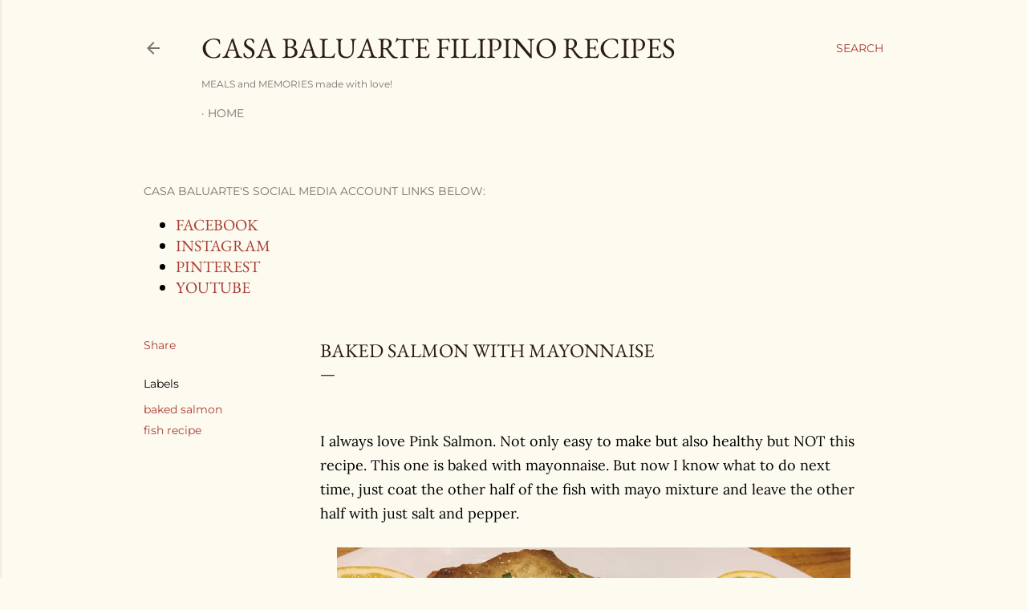

--- FILE ---
content_type: text/html; charset=UTF-8
request_url: https://www.casabaluartefilipinorecipes.com/2017/01/baked-salmon-with-mayonnaise.html
body_size: 27117
content:
<!DOCTYPE html>
<html dir='ltr' lang='en'>
<head>
<meta content='width=device-width, initial-scale=1' name='viewport'/>
<title>Baked Salmon with Mayonnaise</title>
<meta content='text/html; charset=UTF-8' http-equiv='Content-Type'/>
<!-- Chrome, Firefox OS and Opera -->
<meta content='#fdfaf0' name='theme-color'/>
<!-- Windows Phone -->
<meta content='#fdfaf0' name='msapplication-navbutton-color'/>
<meta content='blogger' name='generator'/>
<link href='https://www.casabaluartefilipinorecipes.com/favicon.ico' rel='icon' type='image/x-icon'/>
<link href='https://www.casabaluartefilipinorecipes.com/2017/01/baked-salmon-with-mayonnaise.html' rel='canonical'/>
<link rel="alternate" type="application/atom+xml" title="Casa Baluarte Filipino Recipes - Atom" href="https://www.casabaluartefilipinorecipes.com/feeds/posts/default" />
<link rel="alternate" type="application/rss+xml" title="Casa Baluarte Filipino Recipes - RSS" href="https://www.casabaluartefilipinorecipes.com/feeds/posts/default?alt=rss" />
<link rel="service.post" type="application/atom+xml" title="Casa Baluarte Filipino Recipes - Atom" href="https://www.blogger.com/feeds/4999874913390169115/posts/default" />

<link rel="alternate" type="application/atom+xml" title="Casa Baluarte Filipino Recipes - Atom" href="https://www.casabaluartefilipinorecipes.com/feeds/2715954215120917016/comments/default" />
<!--Can't find substitution for tag [blog.ieCssRetrofitLinks]-->
<link href='https://blogger.googleusercontent.com/img/b/R29vZ2xl/AVvXsEgGfZMh_t8b020zg5ouFEmV90YUkojAxLewwZ9kJ49FuzoUztzMk9Wzxq_U2obLy5Tsa3UmN4H3yeroo0N8DdCGQKeT_1eqAtB_Blt5bkSsqBX5E8bUHxWcv2DnmutrdVA8jAv42G0mtw0/s640/15826056_10211798648341298_3584521679897730466_n.jpg' rel='image_src'/>
<meta content='salmon recipe, Baked Salmon with Mayonnaise' name='description'/>
<meta content='https://www.casabaluartefilipinorecipes.com/2017/01/baked-salmon-with-mayonnaise.html' property='og:url'/>
<meta content='Baked Salmon with Mayonnaise' property='og:title'/>
<meta content='salmon recipe, Baked Salmon with Mayonnaise' property='og:description'/>
<meta content='https://blogger.googleusercontent.com/img/b/R29vZ2xl/AVvXsEgGfZMh_t8b020zg5ouFEmV90YUkojAxLewwZ9kJ49FuzoUztzMk9Wzxq_U2obLy5Tsa3UmN4H3yeroo0N8DdCGQKeT_1eqAtB_Blt5bkSsqBX5E8bUHxWcv2DnmutrdVA8jAv42G0mtw0/w1200-h630-p-k-no-nu/15826056_10211798648341298_3584521679897730466_n.jpg' property='og:image'/>
<style type='text/css'>@font-face{font-family:'EB Garamond';font-style:normal;font-weight:400;font-display:swap;src:url(//fonts.gstatic.com/s/ebgaramond/v32/SlGDmQSNjdsmc35JDF1K5E55YMjF_7DPuGi-6_RkBI96.ttf)format('truetype');}@font-face{font-family:'Lora';font-style:normal;font-weight:400;font-display:swap;src:url(//fonts.gstatic.com/s/lora/v37/0QI6MX1D_JOuGQbT0gvTJPa787weuxJBkqg.ttf)format('truetype');}@font-face{font-family:'Montserrat';font-style:normal;font-weight:400;font-display:swap;src:url(//fonts.gstatic.com/s/montserrat/v31/JTUHjIg1_i6t8kCHKm4532VJOt5-QNFgpCtr6Hw5aX8.ttf)format('truetype');}@font-face{font-family:'Montserrat';font-style:normal;font-weight:700;font-display:swap;src:url(//fonts.gstatic.com/s/montserrat/v31/JTUHjIg1_i6t8kCHKm4532VJOt5-QNFgpCuM73w5aX8.ttf)format('truetype');}</style>
<style id='page-skin-1' type='text/css'><!--
/*! normalize.css v3.0.1 | MIT License | git.io/normalize */html{font-family:sans-serif;-ms-text-size-adjust:100%;-webkit-text-size-adjust:100%}body{margin:0}article,aside,details,figcaption,figure,footer,header,hgroup,main,nav,section,summary{display:block}audio,canvas,progress,video{display:inline-block;vertical-align:baseline}audio:not([controls]){display:none;height:0}[hidden],template{display:none}a{background:transparent}a:active,a:hover{outline:0}abbr[title]{border-bottom:1px dotted}b,strong{font-weight:bold}dfn{font-style:italic}h1{font-size:2em;margin:.67em 0}mark{background:#ff0;color:#000}small{font-size:80%}sub,sup{font-size:75%;line-height:0;position:relative;vertical-align:baseline}sup{top:-0.5em}sub{bottom:-0.25em}img{border:0}svg:not(:root){overflow:hidden}figure{margin:1em 40px}hr{-moz-box-sizing:content-box;box-sizing:content-box;height:0}pre{overflow:auto}code,kbd,pre,samp{font-family:monospace,monospace;font-size:1em}button,input,optgroup,select,textarea{color:inherit;font:inherit;margin:0}button{overflow:visible}button,select{text-transform:none}button,html input[type="button"],input[type="reset"],input[type="submit"]{-webkit-appearance:button;cursor:pointer}button[disabled],html input[disabled]{cursor:default}button::-moz-focus-inner,input::-moz-focus-inner{border:0;padding:0}input{line-height:normal}input[type="checkbox"],input[type="radio"]{box-sizing:border-box;padding:0}input[type="number"]::-webkit-inner-spin-button,input[type="number"]::-webkit-outer-spin-button{height:auto}input[type="search"]{-webkit-appearance:textfield;-moz-box-sizing:content-box;-webkit-box-sizing:content-box;box-sizing:content-box}input[type="search"]::-webkit-search-cancel-button,input[type="search"]::-webkit-search-decoration{-webkit-appearance:none}fieldset{border:1px solid #c0c0c0;margin:0 2px;padding:.35em .625em .75em}legend{border:0;padding:0}textarea{overflow:auto}optgroup{font-weight:bold}table{border-collapse:collapse;border-spacing:0}td,th{padding:0}
/*!************************************************
* Blogger Template Style
* Name: Soho
**************************************************/
body{
overflow-wrap:break-word;
word-break:break-word;
word-wrap:break-word
}
.hidden{
display:none
}
.invisible{
visibility:hidden
}
.container::after,.float-container::after{
clear:both;
content:"";
display:table
}
.clearboth{
clear:both
}
#comments .comment .comment-actions,.subscribe-popup .FollowByEmail .follow-by-email-submit{
background:0 0;
border:0;
box-shadow:none;
color:#a93e33;
cursor:pointer;
font-size:14px;
font-weight:700;
outline:0;
text-decoration:none;
text-transform:uppercase;
width:auto
}
.dim-overlay{
background-color:rgba(0,0,0,.54);
height:100vh;
left:0;
position:fixed;
top:0;
width:100%
}
#sharing-dim-overlay{
background-color:transparent
}
input::-ms-clear{
display:none
}
.blogger-logo,.svg-icon-24.blogger-logo{
fill:#ff9800;
opacity:1
}
.loading-spinner-large{
-webkit-animation:mspin-rotate 1.568s infinite linear;
animation:mspin-rotate 1.568s infinite linear;
height:48px;
overflow:hidden;
position:absolute;
width:48px;
z-index:200
}
.loading-spinner-large>div{
-webkit-animation:mspin-revrot 5332ms infinite steps(4);
animation:mspin-revrot 5332ms infinite steps(4)
}
.loading-spinner-large>div>div{
-webkit-animation:mspin-singlecolor-large-film 1333ms infinite steps(81);
animation:mspin-singlecolor-large-film 1333ms infinite steps(81);
background-size:100%;
height:48px;
width:3888px
}
.mspin-black-large>div>div,.mspin-grey_54-large>div>div{
background-image:url(https://www.blogblog.com/indie/mspin_black_large.svg)
}
.mspin-white-large>div>div{
background-image:url(https://www.blogblog.com/indie/mspin_white_large.svg)
}
.mspin-grey_54-large{
opacity:.54
}
@-webkit-keyframes mspin-singlecolor-large-film{
from{
-webkit-transform:translateX(0);
transform:translateX(0)
}
to{
-webkit-transform:translateX(-3888px);
transform:translateX(-3888px)
}
}
@keyframes mspin-singlecolor-large-film{
from{
-webkit-transform:translateX(0);
transform:translateX(0)
}
to{
-webkit-transform:translateX(-3888px);
transform:translateX(-3888px)
}
}
@-webkit-keyframes mspin-rotate{
from{
-webkit-transform:rotate(0);
transform:rotate(0)
}
to{
-webkit-transform:rotate(360deg);
transform:rotate(360deg)
}
}
@keyframes mspin-rotate{
from{
-webkit-transform:rotate(0);
transform:rotate(0)
}
to{
-webkit-transform:rotate(360deg);
transform:rotate(360deg)
}
}
@-webkit-keyframes mspin-revrot{
from{
-webkit-transform:rotate(0);
transform:rotate(0)
}
to{
-webkit-transform:rotate(-360deg);
transform:rotate(-360deg)
}
}
@keyframes mspin-revrot{
from{
-webkit-transform:rotate(0);
transform:rotate(0)
}
to{
-webkit-transform:rotate(-360deg);
transform:rotate(-360deg)
}
}
.skip-navigation{
background-color:#fff;
box-sizing:border-box;
color:#000;
display:block;
height:0;
left:0;
line-height:50px;
overflow:hidden;
padding-top:0;
position:fixed;
text-align:center;
top:0;
-webkit-transition:box-shadow .3s,height .3s,padding-top .3s;
transition:box-shadow .3s,height .3s,padding-top .3s;
width:100%;
z-index:900
}
.skip-navigation:focus{
box-shadow:0 4px 5px 0 rgba(0,0,0,.14),0 1px 10px 0 rgba(0,0,0,.12),0 2px 4px -1px rgba(0,0,0,.2);
height:50px
}
#main{
outline:0
}
.main-heading{
position:absolute;
clip:rect(1px,1px,1px,1px);
padding:0;
border:0;
height:1px;
width:1px;
overflow:hidden
}
.Attribution{
margin-top:1em;
text-align:center
}
.Attribution .blogger img,.Attribution .blogger svg{
vertical-align:bottom
}
.Attribution .blogger img{
margin-right:.5em
}
.Attribution div{
line-height:24px;
margin-top:.5em
}
.Attribution .copyright,.Attribution .image-attribution{
font-size:.7em;
margin-top:1.5em
}
.BLOG_mobile_video_class{
display:none
}
.bg-photo{
background-attachment:scroll!important
}
body .CSS_LIGHTBOX{
z-index:900
}
.extendable .show-less,.extendable .show-more{
border-color:#a93e33;
color:#a93e33;
margin-top:8px
}
.extendable .show-less.hidden,.extendable .show-more.hidden{
display:none
}
.inline-ad{
display:none;
max-width:100%;
overflow:hidden
}
.adsbygoogle{
display:block
}
#cookieChoiceInfo{
bottom:0;
top:auto
}
iframe.b-hbp-video{
border:0
}
.post-body img{
max-width:100%
}
.post-body iframe{
max-width:100%
}
.post-body a[imageanchor="1"]{
display:inline-block
}
.byline{
margin-right:1em
}
.byline:last-child{
margin-right:0
}
.link-copied-dialog{
max-width:520px;
outline:0
}
.link-copied-dialog .modal-dialog-buttons{
margin-top:8px
}
.link-copied-dialog .goog-buttonset-default{
background:0 0;
border:0
}
.link-copied-dialog .goog-buttonset-default:focus{
outline:0
}
.paging-control-container{
margin-bottom:16px
}
.paging-control-container .paging-control{
display:inline-block
}
.paging-control-container .comment-range-text::after,.paging-control-container .paging-control{
color:#a93e33
}
.paging-control-container .comment-range-text,.paging-control-container .paging-control{
margin-right:8px
}
.paging-control-container .comment-range-text::after,.paging-control-container .paging-control::after{
content:"\b7";
cursor:default;
padding-left:8px;
pointer-events:none
}
.paging-control-container .comment-range-text:last-child::after,.paging-control-container .paging-control:last-child::after{
content:none
}
.byline.reactions iframe{
height:20px
}
.b-notification{
color:#000;
background-color:#fff;
border-bottom:solid 1px #000;
box-sizing:border-box;
padding:16px 32px;
text-align:center
}
.b-notification.visible{
-webkit-transition:margin-top .3s cubic-bezier(.4,0,.2,1);
transition:margin-top .3s cubic-bezier(.4,0,.2,1)
}
.b-notification.invisible{
position:absolute
}
.b-notification-close{
position:absolute;
right:8px;
top:8px
}
.no-posts-message{
line-height:40px;
text-align:center
}
@media screen and (max-width:1162px){
body.item-view .post-body a[imageanchor="1"][style*="float: left;"],body.item-view .post-body a[imageanchor="1"][style*="float: right;"]{
float:none!important;
clear:none!important
}
body.item-view .post-body a[imageanchor="1"] img{
display:block;
height:auto;
margin:0 auto
}
body.item-view .post-body>.separator:first-child>a[imageanchor="1"]:first-child{
margin-top:20px
}
.post-body a[imageanchor]{
display:block
}
body.item-view .post-body a[imageanchor="1"]{
margin-left:0!important;
margin-right:0!important
}
body.item-view .post-body a[imageanchor="1"]+a[imageanchor="1"]{
margin-top:16px
}
}
.item-control{
display:none
}
#comments{
border-top:1px dashed rgba(0,0,0,.54);
margin-top:20px;
padding:20px
}
#comments .comment-thread ol{
margin:0;
padding-left:0;
padding-left:0
}
#comments .comment .comment-replybox-single,#comments .comment-thread .comment-replies{
margin-left:60px
}
#comments .comment-thread .thread-count{
display:none
}
#comments .comment{
list-style-type:none;
padding:0 0 30px;
position:relative
}
#comments .comment .comment{
padding-bottom:8px
}
.comment .avatar-image-container{
position:absolute
}
.comment .avatar-image-container img{
border-radius:50%
}
.avatar-image-container svg,.comment .avatar-image-container .avatar-icon{
border-radius:50%;
border:solid 1px #000000;
box-sizing:border-box;
fill:#000000;
height:35px;
margin:0;
padding:7px;
width:35px
}
.comment .comment-block{
margin-top:10px;
margin-left:60px;
padding-bottom:0
}
#comments .comment-author-header-wrapper{
margin-left:40px
}
#comments .comment .thread-expanded .comment-block{
padding-bottom:20px
}
#comments .comment .comment-header .user,#comments .comment .comment-header .user a{
color:#000000;
font-style:normal;
font-weight:700
}
#comments .comment .comment-actions{
bottom:0;
margin-bottom:15px;
position:absolute
}
#comments .comment .comment-actions>*{
margin-right:8px
}
#comments .comment .comment-header .datetime{
bottom:0;
color:rgba(0, 0, 0, 0.54);
display:inline-block;
font-size:13px;
font-style:italic;
margin-left:8px
}
#comments .comment .comment-footer .comment-timestamp a,#comments .comment .comment-header .datetime a{
color:rgba(0, 0, 0, 0.54)
}
#comments .comment .comment-content,.comment .comment-body{
margin-top:12px;
word-break:break-word
}
.comment-body{
margin-bottom:12px
}
#comments.embed[data-num-comments="0"]{
border:0;
margin-top:0;
padding-top:0
}
#comments.embed[data-num-comments="0"] #comment-post-message,#comments.embed[data-num-comments="0"] div.comment-form>p,#comments.embed[data-num-comments="0"] p.comment-footer{
display:none
}
#comment-editor-src{
display:none
}
.comments .comments-content .loadmore.loaded{
max-height:0;
opacity:0;
overflow:hidden
}
.extendable .remaining-items{
height:0;
overflow:hidden;
-webkit-transition:height .3s cubic-bezier(.4,0,.2,1);
transition:height .3s cubic-bezier(.4,0,.2,1)
}
.extendable .remaining-items.expanded{
height:auto
}
.svg-icon-24,.svg-icon-24-button{
cursor:pointer;
height:24px;
width:24px;
min-width:24px
}
.touch-icon{
margin:-12px;
padding:12px
}
.touch-icon:active,.touch-icon:focus{
background-color:rgba(153,153,153,.4);
border-radius:50%
}
svg:not(:root).touch-icon{
overflow:visible
}
html[dir=rtl] .rtl-reversible-icon{
-webkit-transform:scaleX(-1);
-ms-transform:scaleX(-1);
transform:scaleX(-1)
}
.svg-icon-24-button,.touch-icon-button{
background:0 0;
border:0;
margin:0;
outline:0;
padding:0
}
.touch-icon-button .touch-icon:active,.touch-icon-button .touch-icon:focus{
background-color:transparent
}
.touch-icon-button:active .touch-icon,.touch-icon-button:focus .touch-icon{
background-color:rgba(153,153,153,.4);
border-radius:50%
}
.Profile .default-avatar-wrapper .avatar-icon{
border-radius:50%;
border:solid 1px #000000;
box-sizing:border-box;
fill:#000000;
margin:0
}
.Profile .individual .default-avatar-wrapper .avatar-icon{
padding:25px
}
.Profile .individual .avatar-icon,.Profile .individual .profile-img{
height:120px;
width:120px
}
.Profile .team .default-avatar-wrapper .avatar-icon{
padding:8px
}
.Profile .team .avatar-icon,.Profile .team .default-avatar-wrapper,.Profile .team .profile-img{
height:40px;
width:40px
}
.snippet-container{
margin:0;
position:relative;
overflow:hidden
}
.snippet-fade{
bottom:0;
box-sizing:border-box;
position:absolute;
width:96px
}
.snippet-fade{
right:0
}
.snippet-fade:after{
content:"\2026"
}
.snippet-fade:after{
float:right
}
.centered-top-container.sticky{
left:0;
position:fixed;
right:0;
top:0;
width:auto;
z-index:50;
-webkit-transition-property:opacity,-webkit-transform;
transition-property:opacity,-webkit-transform;
transition-property:transform,opacity;
transition-property:transform,opacity,-webkit-transform;
-webkit-transition-duration:.2s;
transition-duration:.2s;
-webkit-transition-timing-function:cubic-bezier(.4,0,.2,1);
transition-timing-function:cubic-bezier(.4,0,.2,1)
}
.centered-top-placeholder{
display:none
}
.collapsed-header .centered-top-placeholder{
display:block
}
.centered-top-container .Header .replaced h1,.centered-top-placeholder .Header .replaced h1{
display:none
}
.centered-top-container.sticky .Header .replaced h1{
display:block
}
.centered-top-container.sticky .Header .header-widget{
background:0 0
}
.centered-top-container.sticky .Header .header-image-wrapper{
display:none
}
.centered-top-container img,.centered-top-placeholder img{
max-width:100%
}
.collapsible{
-webkit-transition:height .3s cubic-bezier(.4,0,.2,1);
transition:height .3s cubic-bezier(.4,0,.2,1)
}
.collapsible,.collapsible>summary{
display:block;
overflow:hidden
}
.collapsible>:not(summary){
display:none
}
.collapsible[open]>:not(summary){
display:block
}
.collapsible:focus,.collapsible>summary:focus{
outline:0
}
.collapsible>summary{
cursor:pointer;
display:block;
padding:0
}
.collapsible:focus>summary,.collapsible>summary:focus{
background-color:transparent
}
.collapsible>summary::-webkit-details-marker{
display:none
}
.collapsible-title{
-webkit-box-align:center;
-webkit-align-items:center;
-ms-flex-align:center;
align-items:center;
display:-webkit-box;
display:-webkit-flex;
display:-ms-flexbox;
display:flex
}
.collapsible-title .title{
-webkit-box-flex:1;
-webkit-flex:1 1 auto;
-ms-flex:1 1 auto;
flex:1 1 auto;
-webkit-box-ordinal-group:1;
-webkit-order:0;
-ms-flex-order:0;
order:0;
overflow:hidden;
text-overflow:ellipsis;
white-space:nowrap
}
.collapsible-title .chevron-down,.collapsible[open] .collapsible-title .chevron-up{
display:block
}
.collapsible-title .chevron-up,.collapsible[open] .collapsible-title .chevron-down{
display:none
}
.flat-button{
cursor:pointer;
display:inline-block;
font-weight:700;
text-transform:uppercase;
border-radius:2px;
padding:8px;
margin:-8px
}
.flat-icon-button{
background:0 0;
border:0;
margin:0;
outline:0;
padding:0;
margin:-12px;
padding:12px;
cursor:pointer;
box-sizing:content-box;
display:inline-block;
line-height:0
}
.flat-icon-button,.flat-icon-button .splash-wrapper{
border-radius:50%
}
.flat-icon-button .splash.animate{
-webkit-animation-duration:.3s;
animation-duration:.3s
}
.overflowable-container{
max-height:28px;
overflow:hidden;
position:relative
}
.overflow-button{
cursor:pointer
}
#overflowable-dim-overlay{
background:0 0
}
.overflow-popup{
box-shadow:0 2px 2px 0 rgba(0,0,0,.14),0 3px 1px -2px rgba(0,0,0,.2),0 1px 5px 0 rgba(0,0,0,.12);
background-color:#fdfaf0;
left:0;
max-width:calc(100% - 32px);
position:absolute;
top:0;
visibility:hidden;
z-index:101
}
.overflow-popup ul{
list-style:none
}
.overflow-popup .tabs li,.overflow-popup li{
display:block;
height:auto
}
.overflow-popup .tabs li{
padding-left:0;
padding-right:0
}
.overflow-button.hidden,.overflow-popup .tabs li.hidden,.overflow-popup li.hidden{
display:none
}
.search{
display:-webkit-box;
display:-webkit-flex;
display:-ms-flexbox;
display:flex;
line-height:24px;
width:24px
}
.search.focused{
width:100%
}
.search.focused .section{
width:100%
}
.search form{
z-index:101
}
.search h3{
display:none
}
.search form{
display:-webkit-box;
display:-webkit-flex;
display:-ms-flexbox;
display:flex;
-webkit-box-flex:1;
-webkit-flex:1 0 0;
-ms-flex:1 0 0px;
flex:1 0 0;
border-bottom:solid 1px transparent;
padding-bottom:8px
}
.search form>*{
display:none
}
.search.focused form>*{
display:block
}
.search .search-input label{
display:none
}
.centered-top-placeholder.cloned .search form{
z-index:30
}
.search.focused form{
border-color:rgba(0, 0, 0, 0.54);
position:relative;
width:auto
}
.collapsed-header .centered-top-container .search.focused form{
border-bottom-color:transparent
}
.search-expand{
-webkit-box-flex:0;
-webkit-flex:0 0 auto;
-ms-flex:0 0 auto;
flex:0 0 auto
}
.search-expand-text{
display:none
}
.search-close{
display:inline;
vertical-align:middle
}
.search-input{
-webkit-box-flex:1;
-webkit-flex:1 0 1px;
-ms-flex:1 0 1px;
flex:1 0 1px
}
.search-input input{
background:0 0;
border:0;
box-sizing:border-box;
color:rgba(0, 0, 0, 0.54);
display:inline-block;
outline:0;
width:calc(100% - 48px)
}
.search-input input.no-cursor{
color:transparent;
text-shadow:0 0 0 rgba(0, 0, 0, 0.54)
}
.collapsed-header .centered-top-container .search-action,.collapsed-header .centered-top-container .search-input input{
color:rgba(0, 0, 0, 0.54)
}
.collapsed-header .centered-top-container .search-input input.no-cursor{
color:transparent;
text-shadow:0 0 0 rgba(0, 0, 0, 0.54)
}
.collapsed-header .centered-top-container .search-input input.no-cursor:focus,.search-input input.no-cursor:focus{
outline:0
}
.search-focused>*{
visibility:hidden
}
.search-focused .search,.search-focused .search-icon{
visibility:visible
}
.search.focused .search-action{
display:block
}
.search.focused .search-action:disabled{
opacity:.3
}
.widget.Sharing .sharing-button{
display:none
}
.widget.Sharing .sharing-buttons li{
padding:0
}
.widget.Sharing .sharing-buttons li span{
display:none
}
.post-share-buttons{
position:relative
}
.centered-bottom .share-buttons .svg-icon-24,.share-buttons .svg-icon-24{
fill:#000000
}
.sharing-open.touch-icon-button:active .touch-icon,.sharing-open.touch-icon-button:focus .touch-icon{
background-color:transparent
}
.share-buttons{
background-color:#fdfaf0;
border-radius:2px;
box-shadow:0 2px 2px 0 rgba(0,0,0,.14),0 3px 1px -2px rgba(0,0,0,.2),0 1px 5px 0 rgba(0,0,0,.12);
color:#000000;
list-style:none;
margin:0;
padding:8px 0;
position:absolute;
top:-11px;
min-width:200px;
z-index:101
}
.share-buttons.hidden{
display:none
}
.sharing-button{
background:0 0;
border:0;
margin:0;
outline:0;
padding:0;
cursor:pointer
}
.share-buttons li{
margin:0;
height:48px
}
.share-buttons li:last-child{
margin-bottom:0
}
.share-buttons li .sharing-platform-button{
box-sizing:border-box;
cursor:pointer;
display:block;
height:100%;
margin-bottom:0;
padding:0 16px;
position:relative;
width:100%
}
.share-buttons li .sharing-platform-button:focus,.share-buttons li .sharing-platform-button:hover{
background-color:rgba(128,128,128,.1);
outline:0
}
.share-buttons li svg[class*=" sharing-"],.share-buttons li svg[class^=sharing-]{
position:absolute;
top:10px
}
.share-buttons li span.sharing-platform-button{
position:relative;
top:0
}
.share-buttons li .platform-sharing-text{
display:block;
font-size:16px;
line-height:48px;
white-space:nowrap
}
.share-buttons li .platform-sharing-text{
margin-left:56px
}
.sidebar-container{
background-color:#f7f7f7;
max-width:284px;
overflow-y:auto;
-webkit-transition-property:-webkit-transform;
transition-property:-webkit-transform;
transition-property:transform;
transition-property:transform,-webkit-transform;
-webkit-transition-duration:.3s;
transition-duration:.3s;
-webkit-transition-timing-function:cubic-bezier(0,0,.2,1);
transition-timing-function:cubic-bezier(0,0,.2,1);
width:284px;
z-index:101;
-webkit-overflow-scrolling:touch
}
.sidebar-container .navigation{
line-height:0;
padding:16px
}
.sidebar-container .sidebar-back{
cursor:pointer
}
.sidebar-container .widget{
background:0 0;
margin:0 16px;
padding:16px 0
}
.sidebar-container .widget .title{
color:rgba(0, 0, 0, 0.54);
margin:0
}
.sidebar-container .widget ul{
list-style:none;
margin:0;
padding:0
}
.sidebar-container .widget ul ul{
margin-left:1em
}
.sidebar-container .widget li{
font-size:16px;
line-height:normal
}
.sidebar-container .widget+.widget{
border-top:1px dashed rgba(0, 0, 0, 0.54)
}
.BlogArchive li{
margin:16px 0
}
.BlogArchive li:last-child{
margin-bottom:0
}
.Label li a{
display:inline-block
}
.BlogArchive .post-count,.Label .label-count{
float:right;
margin-left:.25em
}
.BlogArchive .post-count::before,.Label .label-count::before{
content:"("
}
.BlogArchive .post-count::after,.Label .label-count::after{
content:")"
}
.widget.Translate .skiptranslate>div{
display:block!important
}
.widget.Profile .profile-link{
display:-webkit-box;
display:-webkit-flex;
display:-ms-flexbox;
display:flex
}
.widget.Profile .team-member .default-avatar-wrapper,.widget.Profile .team-member .profile-img{
-webkit-box-flex:0;
-webkit-flex:0 0 auto;
-ms-flex:0 0 auto;
flex:0 0 auto;
margin-right:1em
}
.widget.Profile .individual .profile-link{
-webkit-box-orient:vertical;
-webkit-box-direction:normal;
-webkit-flex-direction:column;
-ms-flex-direction:column;
flex-direction:column
}
.widget.Profile .team .profile-link .profile-name{
-webkit-align-self:center;
-ms-flex-item-align:center;
align-self:center;
display:block;
-webkit-box-flex:1;
-webkit-flex:1 1 auto;
-ms-flex:1 1 auto;
flex:1 1 auto
}
.dim-overlay{
background-color:rgba(0,0,0,.54);
z-index:100
}
body.sidebar-visible{
overflow-y:hidden
}
@media screen and (max-width:1439px){
.sidebar-container{
bottom:0;
position:fixed;
top:0;
left:0;
right:auto
}
.sidebar-container.sidebar-invisible{
-webkit-transition-timing-function:cubic-bezier(.4,0,.6,1);
transition-timing-function:cubic-bezier(.4,0,.6,1)
}
html[dir=ltr] .sidebar-container.sidebar-invisible{
-webkit-transform:translateX(-284px);
-ms-transform:translateX(-284px);
transform:translateX(-284px)
}
html[dir=rtl] .sidebar-container.sidebar-invisible{
-webkit-transform:translateX(284px);
-ms-transform:translateX(284px);
transform:translateX(284px)
}
}
@media screen and (min-width:1440px){
.sidebar-container{
position:absolute;
top:0;
left:0;
right:auto
}
.sidebar-container .navigation{
display:none
}
}
.dialog{
box-shadow:0 2px 2px 0 rgba(0,0,0,.14),0 3px 1px -2px rgba(0,0,0,.2),0 1px 5px 0 rgba(0,0,0,.12);
background:#fdfaf0;
box-sizing:border-box;
color:#000000;
padding:30px;
position:fixed;
text-align:center;
width:calc(100% - 24px);
z-index:101
}
.dialog input[type=email],.dialog input[type=text]{
background-color:transparent;
border:0;
border-bottom:solid 1px rgba(0,0,0,.12);
color:#000000;
display:block;
font-family:EB Garamond, serif;
font-size:16px;
line-height:24px;
margin:auto;
padding-bottom:7px;
outline:0;
text-align:center;
width:100%
}
.dialog input[type=email]::-webkit-input-placeholder,.dialog input[type=text]::-webkit-input-placeholder{
color:#000000
}
.dialog input[type=email]::-moz-placeholder,.dialog input[type=text]::-moz-placeholder{
color:#000000
}
.dialog input[type=email]:-ms-input-placeholder,.dialog input[type=text]:-ms-input-placeholder{
color:#000000
}
.dialog input[type=email]::-ms-input-placeholder,.dialog input[type=text]::-ms-input-placeholder{
color:#000000
}
.dialog input[type=email]::placeholder,.dialog input[type=text]::placeholder{
color:#000000
}
.dialog input[type=email]:focus,.dialog input[type=text]:focus{
border-bottom:solid 2px #a93e33;
padding-bottom:6px
}
.dialog input.no-cursor{
color:transparent;
text-shadow:0 0 0 #000000
}
.dialog input.no-cursor:focus{
outline:0
}
.dialog input.no-cursor:focus{
outline:0
}
.dialog input[type=submit]{
font-family:EB Garamond, serif
}
.dialog .goog-buttonset-default{
color:#a93e33
}
.subscribe-popup{
max-width:364px
}
.subscribe-popup h3{
color:#2c1d14;
font-size:1.8em;
margin-top:0
}
.subscribe-popup .FollowByEmail h3{
display:none
}
.subscribe-popup .FollowByEmail .follow-by-email-submit{
color:#a93e33;
display:inline-block;
margin:0 auto;
margin-top:24px;
width:auto;
white-space:normal
}
.subscribe-popup .FollowByEmail .follow-by-email-submit:disabled{
cursor:default;
opacity:.3
}
@media (max-width:800px){
.blog-name div.widget.Subscribe{
margin-bottom:16px
}
body.item-view .blog-name div.widget.Subscribe{
margin:8px auto 16px auto;
width:100%
}
}
body#layout .bg-photo,body#layout .bg-photo-overlay{
display:none
}
body#layout .page_body{
padding:0;
position:relative;
top:0
}
body#layout .page{
display:inline-block;
left:inherit;
position:relative;
vertical-align:top;
width:540px
}
body#layout .centered{
max-width:954px
}
body#layout .navigation{
display:none
}
body#layout .sidebar-container{
display:inline-block;
width:40%
}
body#layout .hamburger-menu,body#layout .search{
display:none
}
body{
background-color:#fdfaf0;
color:#000000;
font:normal 400 20px EB Garamond, serif;
height:100%;
margin:0;
min-height:100vh
}
h1,h2,h3,h4,h5,h6{
font-weight:400
}
a{
color:#a93e33;
text-decoration:none
}
.dim-overlay{
z-index:100
}
body.sidebar-visible .page_body{
overflow-y:scroll
}
.widget .title{
color:rgba(0, 0, 0, 0.54);
font:normal 400 12px Montserrat, sans-serif
}
.extendable .show-less,.extendable .show-more{
color:#a93e33;
font:normal 400 12px Montserrat, sans-serif;
margin:12px -8px 0 -8px;
text-transform:uppercase
}
.footer .widget,.main .widget{
margin:50px 0
}
.main .widget .title{
text-transform:uppercase
}
.inline-ad{
display:block;
margin-top:50px
}
.adsbygoogle{
text-align:center
}
.page_body{
display:-webkit-box;
display:-webkit-flex;
display:-ms-flexbox;
display:flex;
-webkit-box-orient:vertical;
-webkit-box-direction:normal;
-webkit-flex-direction:column;
-ms-flex-direction:column;
flex-direction:column;
min-height:100vh;
position:relative;
z-index:20
}
.page_body>*{
-webkit-box-flex:0;
-webkit-flex:0 0 auto;
-ms-flex:0 0 auto;
flex:0 0 auto
}
.page_body>#footer{
margin-top:auto
}
.centered-bottom,.centered-top{
margin:0 32px;
max-width:100%
}
.centered-top{
padding-bottom:12px;
padding-top:12px
}
.sticky .centered-top{
padding-bottom:0;
padding-top:0
}
.centered-top-container,.centered-top-placeholder{
background:#fdfaf0
}
.centered-top{
display:-webkit-box;
display:-webkit-flex;
display:-ms-flexbox;
display:flex;
-webkit-flex-wrap:wrap;
-ms-flex-wrap:wrap;
flex-wrap:wrap;
-webkit-box-pack:justify;
-webkit-justify-content:space-between;
-ms-flex-pack:justify;
justify-content:space-between;
position:relative
}
.sticky .centered-top{
-webkit-flex-wrap:nowrap;
-ms-flex-wrap:nowrap;
flex-wrap:nowrap
}
.centered-top-container .svg-icon-24,.centered-top-placeholder .svg-icon-24{
fill:rgba(0, 0, 0, 0.54)
}
.back-button-container,.hamburger-menu-container{
-webkit-box-flex:0;
-webkit-flex:0 0 auto;
-ms-flex:0 0 auto;
flex:0 0 auto;
height:48px;
-webkit-box-ordinal-group:2;
-webkit-order:1;
-ms-flex-order:1;
order:1
}
.sticky .back-button-container,.sticky .hamburger-menu-container{
-webkit-box-ordinal-group:2;
-webkit-order:1;
-ms-flex-order:1;
order:1
}
.back-button,.hamburger-menu,.search-expand-icon{
cursor:pointer;
margin-top:0
}
.search{
-webkit-box-align:start;
-webkit-align-items:flex-start;
-ms-flex-align:start;
align-items:flex-start;
-webkit-box-flex:0;
-webkit-flex:0 0 auto;
-ms-flex:0 0 auto;
flex:0 0 auto;
height:48px;
margin-left:24px;
-webkit-box-ordinal-group:4;
-webkit-order:3;
-ms-flex-order:3;
order:3
}
.search,.search.focused{
width:auto
}
.search.focused{
position:static
}
.sticky .search{
display:none;
-webkit-box-ordinal-group:5;
-webkit-order:4;
-ms-flex-order:4;
order:4
}
.search .section{
right:0;
margin-top:12px;
position:absolute;
top:12px;
width:0
}
.sticky .search .section{
top:0
}
.search-expand{
background:0 0;
border:0;
margin:0;
outline:0;
padding:0;
color:#a93e33;
cursor:pointer;
-webkit-box-flex:0;
-webkit-flex:0 0 auto;
-ms-flex:0 0 auto;
flex:0 0 auto;
font:normal 400 12px Montserrat, sans-serif;
text-transform:uppercase;
word-break:normal
}
.search.focused .search-expand{
visibility:hidden
}
.search .dim-overlay{
background:0 0
}
.search.focused .section{
max-width:400px
}
.search.focused form{
border-color:rgba(0, 0, 0, 0.54);
height:24px
}
.search.focused .search-input{
display:-webkit-box;
display:-webkit-flex;
display:-ms-flexbox;
display:flex;
-webkit-box-flex:1;
-webkit-flex:1 1 auto;
-ms-flex:1 1 auto;
flex:1 1 auto
}
.search-input input{
-webkit-box-flex:1;
-webkit-flex:1 1 auto;
-ms-flex:1 1 auto;
flex:1 1 auto;
font:normal 400 16px Montserrat, sans-serif
}
.search input[type=submit]{
display:none
}
.subscribe-section-container{
-webkit-box-flex:1;
-webkit-flex:1 0 auto;
-ms-flex:1 0 auto;
flex:1 0 auto;
margin-left:24px;
-webkit-box-ordinal-group:3;
-webkit-order:2;
-ms-flex-order:2;
order:2;
text-align:right
}
.sticky .subscribe-section-container{
-webkit-box-flex:0;
-webkit-flex:0 0 auto;
-ms-flex:0 0 auto;
flex:0 0 auto;
-webkit-box-ordinal-group:4;
-webkit-order:3;
-ms-flex-order:3;
order:3
}
.subscribe-button{
background:0 0;
border:0;
margin:0;
outline:0;
padding:0;
color:#a93e33;
cursor:pointer;
display:inline-block;
font:normal 400 12px Montserrat, sans-serif;
line-height:48px;
margin:0;
text-transform:uppercase;
word-break:normal
}
.subscribe-popup h3{
color:rgba(0, 0, 0, 0.54);
font:normal 400 12px Montserrat, sans-serif;
margin-bottom:24px;
text-transform:uppercase
}
.subscribe-popup div.widget.FollowByEmail .follow-by-email-address{
color:#000000;
font:normal 400 12px Montserrat, sans-serif
}
.subscribe-popup div.widget.FollowByEmail .follow-by-email-submit{
color:#a93e33;
font:normal 400 12px Montserrat, sans-serif;
margin-top:24px;
text-transform:uppercase
}
.blog-name{
-webkit-box-flex:1;
-webkit-flex:1 1 100%;
-ms-flex:1 1 100%;
flex:1 1 100%;
-webkit-box-ordinal-group:5;
-webkit-order:4;
-ms-flex-order:4;
order:4;
overflow:hidden
}
.sticky .blog-name{
-webkit-box-flex:1;
-webkit-flex:1 1 auto;
-ms-flex:1 1 auto;
flex:1 1 auto;
margin:0 12px;
-webkit-box-ordinal-group:3;
-webkit-order:2;
-ms-flex-order:2;
order:2
}
body.search-view .centered-top.search-focused .blog-name{
display:none
}
.widget.Header h1{
font:normal 400 18px EB Garamond, serif;
margin:0;
text-transform:uppercase
}
.widget.Header h1,.widget.Header h1 a{
color:#2c1d14
}
.widget.Header p{
color:rgba(0, 0, 0, 0.54);
font:normal 400 12px Montserrat, sans-serif;
line-height:1.7
}
.sticky .widget.Header h1{
font-size:16px;
line-height:48px;
overflow:hidden;
overflow-wrap:normal;
text-overflow:ellipsis;
white-space:nowrap;
word-wrap:normal
}
.sticky .widget.Header p{
display:none
}
.sticky{
box-shadow:0 1px 3px rgba(0, 0, 0, 0.1)
}
#page_list_top .widget.PageList{
font:normal 400 14px Montserrat, sans-serif;
line-height:28px
}
#page_list_top .widget.PageList .title{
display:none
}
#page_list_top .widget.PageList .overflowable-contents{
overflow:hidden
}
#page_list_top .widget.PageList .overflowable-contents ul{
list-style:none;
margin:0;
padding:0
}
#page_list_top .widget.PageList .overflow-popup ul{
list-style:none;
margin:0;
padding:0 20px
}
#page_list_top .widget.PageList .overflowable-contents li{
display:inline-block
}
#page_list_top .widget.PageList .overflowable-contents li.hidden{
display:none
}
#page_list_top .widget.PageList .overflowable-contents li:not(:first-child):before{
color:rgba(0, 0, 0, 0.54);
content:"\b7"
}
#page_list_top .widget.PageList .overflow-button a,#page_list_top .widget.PageList .overflow-popup li a,#page_list_top .widget.PageList .overflowable-contents li a{
color:rgba(0, 0, 0, 0.54);
font:normal 400 14px Montserrat, sans-serif;
line-height:28px;
text-transform:uppercase
}
#page_list_top .widget.PageList .overflow-popup li.selected a,#page_list_top .widget.PageList .overflowable-contents li.selected a{
color:rgba(0, 0, 0, 0.54);
font:normal 700 14px Montserrat, sans-serif;
line-height:28px
}
#page_list_top .widget.PageList .overflow-button{
display:inline
}
.sticky #page_list_top{
display:none
}
body.homepage-view .hero-image.has-image{
background:#fdfaf0 url(none) no-repeat scroll top center /* Credit: Gintare Marcel (http://www.offset.com/photos/287216) */;
background-attachment:scroll;
background-color:#fdfaf0;
background-size:cover;
height:62.5vw;
max-height:75vh;
min-height:200px;
width:100%
}
.post-filter-message{
background-color:#f4d6d3;
color:rgba(0, 0, 0, 0.54);
display:-webkit-box;
display:-webkit-flex;
display:-ms-flexbox;
display:flex;
-webkit-flex-wrap:wrap;
-ms-flex-wrap:wrap;
flex-wrap:wrap;
font:normal 400 12px Montserrat, sans-serif;
-webkit-box-pack:justify;
-webkit-justify-content:space-between;
-ms-flex-pack:justify;
justify-content:space-between;
margin-top:50px;
padding:18px
}
.post-filter-message .message-container{
-webkit-box-flex:1;
-webkit-flex:1 1 auto;
-ms-flex:1 1 auto;
flex:1 1 auto;
min-width:0
}
.post-filter-message .home-link-container{
-webkit-box-flex:0;
-webkit-flex:0 0 auto;
-ms-flex:0 0 auto;
flex:0 0 auto
}
.post-filter-message .search-label,.post-filter-message .search-query{
color:rgba(0, 0, 0, 0.87);
font:normal 700 12px Montserrat, sans-serif;
text-transform:uppercase
}
.post-filter-message .home-link,.post-filter-message .home-link a{
color:#a93e33;
font:normal 700 12px Montserrat, sans-serif;
text-transform:uppercase
}
.widget.FeaturedPost .thumb.hero-thumb{
background-position:center;
background-size:cover;
height:360px
}
.widget.FeaturedPost .featured-post-snippet:before{
content:"\2014"
}
.snippet-container,.snippet-fade{
font:normal 400 14px Lora, serif;
line-height:23.8px
}
.snippet-container{
max-height:166.6px;
overflow:hidden
}
.snippet-fade{
background:-webkit-linear-gradient(left,#fdfaf0 0,#fdfaf0 20%,rgba(253, 250, 240, 0) 100%);
background:linear-gradient(to left,#fdfaf0 0,#fdfaf0 20%,rgba(253, 250, 240, 0) 100%);
color:#000000
}
.post-sidebar{
display:none
}
.widget.Blog .blog-posts .post-outer-container{
width:100%
}
.no-posts{
text-align:center
}
body.feed-view .widget.Blog .blog-posts .post-outer-container,body.item-view .widget.Blog .blog-posts .post-outer{
margin-bottom:50px
}
.widget.Blog .post.no-featured-image,.widget.PopularPosts .post.no-featured-image{
background-color:#f4d6d3;
padding:30px
}
.widget.Blog .post>.post-share-buttons-top{
right:0;
position:absolute;
top:0
}
.widget.Blog .post>.post-share-buttons-bottom{
bottom:0;
right:0;
position:absolute
}
.blog-pager{
text-align:right
}
.blog-pager a{
color:#a93e33;
font:normal 400 12px Montserrat, sans-serif;
text-transform:uppercase
}
.blog-pager .blog-pager-newer-link,.blog-pager .home-link{
display:none
}
.post-title{
font:normal 400 20px EB Garamond, serif;
margin:0;
text-transform:uppercase
}
.post-title,.post-title a{
color:#2c1d14
}
.post.no-featured-image .post-title,.post.no-featured-image .post-title a{
color:#000000
}
body.item-view .post-body-container:before{
content:"\2014"
}
.post-body{
color:#000000;
font:normal 400 14px Lora, serif;
line-height:1.7
}
.post-body blockquote{
color:#000000;
font:normal 400 16px Montserrat, sans-serif;
line-height:1.7;
margin-left:0;
margin-right:0
}
.post-body img{
height:auto;
max-width:100%
}
.post-body .tr-caption{
color:#000000;
font:normal 400 12px Montserrat, sans-serif;
line-height:1.7
}
.snippet-thumbnail{
position:relative
}
.snippet-thumbnail .post-header{
background:#fdfaf0;
bottom:0;
margin-bottom:0;
padding-right:15px;
padding-bottom:5px;
padding-top:5px;
position:absolute
}
.snippet-thumbnail img{
width:100%
}
.post-footer,.post-header{
margin:8px 0
}
body.item-view .widget.Blog .post-header{
margin:0 0 16px 0
}
body.item-view .widget.Blog .post-footer{
margin:50px 0 0 0
}
.widget.FeaturedPost .post-footer{
display:-webkit-box;
display:-webkit-flex;
display:-ms-flexbox;
display:flex;
-webkit-flex-wrap:wrap;
-ms-flex-wrap:wrap;
flex-wrap:wrap;
-webkit-box-pack:justify;
-webkit-justify-content:space-between;
-ms-flex-pack:justify;
justify-content:space-between
}
.widget.FeaturedPost .post-footer>*{
-webkit-box-flex:0;
-webkit-flex:0 1 auto;
-ms-flex:0 1 auto;
flex:0 1 auto
}
.widget.FeaturedPost .post-footer,.widget.FeaturedPost .post-footer a,.widget.FeaturedPost .post-footer button{
line-height:1.7
}
.jump-link{
margin:-8px
}
.post-header,.post-header a,.post-header button{
color:rgba(0, 0, 0, 0.54);
font:normal 400 12px Montserrat, sans-serif
}
.post.no-featured-image .post-header,.post.no-featured-image .post-header a,.post.no-featured-image .post-header button{
color:rgba(0, 0, 0, 0.54)
}
.post-footer,.post-footer a,.post-footer button{
color:#a93e33;
font:normal 400 12px Montserrat, sans-serif
}
.post.no-featured-image .post-footer,.post.no-featured-image .post-footer a,.post.no-featured-image .post-footer button{
color:#a93e33
}
body.item-view .post-footer-line{
line-height:2.3
}
.byline{
display:inline-block
}
.byline .flat-button{
text-transform:none
}
.post-header .byline:not(:last-child):after{
content:"\b7"
}
.post-header .byline:not(:last-child){
margin-right:0
}
.byline.post-labels a{
display:inline-block;
word-break:break-all
}
.byline.post-labels a:not(:last-child):after{
content:","
}
.byline.reactions .reactions-label{
line-height:22px;
vertical-align:top
}
.post-share-buttons{
margin-left:0
}
.share-buttons{
background-color:#fffdf9;
border-radius:0;
box-shadow:0 1px 1px 1px rgba(0, 0, 0, 0.1);
color:rgba(0, 0, 0, 0.87);
font:normal 400 16px Montserrat, sans-serif
}
.share-buttons .svg-icon-24{
fill:#a93e33
}
#comment-holder .continue{
display:none
}
#comment-editor{
margin-bottom:20px;
margin-top:20px
}
.widget.Attribution,.widget.Attribution .copyright,.widget.Attribution .copyright a,.widget.Attribution .image-attribution,.widget.Attribution .image-attribution a,.widget.Attribution a{
color:rgba(0, 0, 0, 0.54);
font:normal 400 12px Montserrat, sans-serif
}
.widget.Attribution svg{
fill:rgba(0, 0, 0, 0.54)
}
.widget.Attribution .blogger a{
display:-webkit-box;
display:-webkit-flex;
display:-ms-flexbox;
display:flex;
-webkit-align-content:center;
-ms-flex-line-pack:center;
align-content:center;
-webkit-box-pack:center;
-webkit-justify-content:center;
-ms-flex-pack:center;
justify-content:center;
line-height:24px
}
.widget.Attribution .blogger svg{
margin-right:8px
}
.widget.Profile ul{
list-style:none;
padding:0
}
.widget.Profile .individual .default-avatar-wrapper,.widget.Profile .individual .profile-img{
border-radius:50%;
display:inline-block;
height:120px;
width:120px
}
.widget.Profile .individual .profile-data a,.widget.Profile .team .profile-name{
color:#2c1d14;
font:normal 400 20px EB Garamond, serif;
text-transform:none
}
.widget.Profile .individual dd{
color:#000000;
font:normal 400 20px EB Garamond, serif;
margin:0 auto
}
.widget.Profile .individual .profile-link,.widget.Profile .team .visit-profile{
color:#a93e33;
font:normal 400 12px Montserrat, sans-serif;
text-transform:uppercase
}
.widget.Profile .team .default-avatar-wrapper,.widget.Profile .team .profile-img{
border-radius:50%;
float:left;
height:40px;
width:40px
}
.widget.Profile .team .profile-link .profile-name-wrapper{
-webkit-box-flex:1;
-webkit-flex:1 1 auto;
-ms-flex:1 1 auto;
flex:1 1 auto
}
.widget.Label li,.widget.Label span.label-size{
color:#a93e33;
display:inline-block;
font:normal 400 12px Montserrat, sans-serif;
word-break:break-all
}
.widget.Label li:not(:last-child):after,.widget.Label span.label-size:not(:last-child):after{
content:","
}
.widget.PopularPosts .post{
margin-bottom:50px
}
body.item-view #sidebar .widget.PopularPosts{
margin-left:40px;
width:inherit
}
#comments{
border-top:none;
padding:0
}
#comments .comment .comment-footer,#comments .comment .comment-header,#comments .comment .comment-header .datetime,#comments .comment .comment-header .datetime a{
color:rgba(0, 0, 0, 0.54);
font:normal 400 12px Montserrat, sans-serif
}
#comments .comment .comment-author,#comments .comment .comment-author a,#comments .comment .comment-header .user,#comments .comment .comment-header .user a{
color:#000000;
font:normal 400 14px Montserrat, sans-serif
}
#comments .comment .comment-body,#comments .comment .comment-content{
color:#000000;
font:normal 400 14px Lora, serif
}
#comments .comment .comment-actions,#comments .footer,#comments .footer a,#comments .loadmore,#comments .paging-control{
color:#a93e33;
font:normal 400 12px Montserrat, sans-serif;
text-transform:uppercase
}
#commentsHolder{
border-bottom:none;
border-top:none
}
#comments .comment-form h4{
position:absolute;
clip:rect(1px,1px,1px,1px);
padding:0;
border:0;
height:1px;
width:1px;
overflow:hidden
}
.sidebar-container{
background-color:#fdfaf0;
color:rgba(0, 0, 0, 0.54);
font:normal 400 14px Montserrat, sans-serif;
min-height:100%
}
html[dir=ltr] .sidebar-container{
box-shadow:1px 0 3px rgba(0, 0, 0, 0.1)
}
html[dir=rtl] .sidebar-container{
box-shadow:-1px 0 3px rgba(0, 0, 0, 0.1)
}
.sidebar-container a{
color:#a93e33
}
.sidebar-container .svg-icon-24{
fill:rgba(0, 0, 0, 0.54)
}
.sidebar-container .widget{
margin:0;
margin-left:40px;
padding:40px;
padding-left:0
}
.sidebar-container .widget+.widget{
border-top:1px solid rgba(0, 0, 0, 0.54)
}
.sidebar-container .widget .title{
color:rgba(0, 0, 0, 0.54);
font:normal 400 16px Montserrat, sans-serif
}
.sidebar-container .widget ul li,.sidebar-container .widget.BlogArchive #ArchiveList li{
font:normal 400 14px Montserrat, sans-serif;
margin:1em 0 0 0
}
.sidebar-container .BlogArchive .post-count,.sidebar-container .Label .label-count{
float:none
}
.sidebar-container .Label li a{
display:inline
}
.sidebar-container .widget.Profile .default-avatar-wrapper .avatar-icon{
border-color:#000000;
fill:#000000
}
.sidebar-container .widget.Profile .individual{
text-align:center
}
.sidebar-container .widget.Profile .individual dd:before{
content:"\2014";
display:block
}
.sidebar-container .widget.Profile .individual .profile-data a,.sidebar-container .widget.Profile .team .profile-name{
color:#000000;
font:normal 400 24px EB Garamond, serif
}
.sidebar-container .widget.Profile .individual dd{
color:rgba(0, 0, 0, 0.87);
font:normal 400 12px Montserrat, sans-serif;
margin:0 30px
}
.sidebar-container .widget.Profile .individual .profile-link,.sidebar-container .widget.Profile .team .visit-profile{
color:#a93e33;
font:normal 400 14px Montserrat, sans-serif
}
.sidebar-container .snippet-fade{
background:-webkit-linear-gradient(left,#fdfaf0 0,#fdfaf0 20%,rgba(253, 250, 240, 0) 100%);
background:linear-gradient(to left,#fdfaf0 0,#fdfaf0 20%,rgba(253, 250, 240, 0) 100%)
}
@media screen and (min-width:640px){
.centered-bottom,.centered-top{
margin:0 auto;
width:576px
}
.centered-top{
-webkit-flex-wrap:nowrap;
-ms-flex-wrap:nowrap;
flex-wrap:nowrap;
padding-bottom:24px;
padding-top:36px
}
.blog-name{
-webkit-box-flex:1;
-webkit-flex:1 1 auto;
-ms-flex:1 1 auto;
flex:1 1 auto;
min-width:0;
-webkit-box-ordinal-group:3;
-webkit-order:2;
-ms-flex-order:2;
order:2
}
.sticky .blog-name{
margin:0
}
.back-button-container,.hamburger-menu-container{
margin-right:36px;
-webkit-box-ordinal-group:2;
-webkit-order:1;
-ms-flex-order:1;
order:1
}
.search{
margin-left:36px;
-webkit-box-ordinal-group:5;
-webkit-order:4;
-ms-flex-order:4;
order:4
}
.search .section{
top:36px
}
.sticky .search{
display:block
}
.subscribe-section-container{
-webkit-box-flex:0;
-webkit-flex:0 0 auto;
-ms-flex:0 0 auto;
flex:0 0 auto;
margin-left:36px;
-webkit-box-ordinal-group:4;
-webkit-order:3;
-ms-flex-order:3;
order:3
}
.subscribe-button{
font:normal 400 14px Montserrat, sans-serif;
line-height:48px
}
.subscribe-popup h3{
font:normal 400 14px Montserrat, sans-serif
}
.subscribe-popup div.widget.FollowByEmail .follow-by-email-address{
font:normal 400 14px Montserrat, sans-serif
}
.subscribe-popup div.widget.FollowByEmail .follow-by-email-submit{
font:normal 400 14px Montserrat, sans-serif
}
.widget .title{
font:normal 400 14px Montserrat, sans-serif
}
.widget.Blog .post.no-featured-image,.widget.PopularPosts .post.no-featured-image{
padding:65px
}
.post-title{
font:normal 400 24px EB Garamond, serif
}
.blog-pager a{
font:normal 400 14px Montserrat, sans-serif
}
.widget.Header h1{
font:normal 400 36px EB Garamond, serif
}
.sticky .widget.Header h1{
font-size:24px
}
}
@media screen and (min-width:1162px){
.centered-bottom,.centered-top{
width:922px
}
.back-button-container,.hamburger-menu-container{
margin-right:48px
}
.search{
margin-left:48px
}
.search-expand{
font:normal 400 14px Montserrat, sans-serif;
line-height:48px
}
.search-expand-text{
display:block
}
.search-expand-icon{
display:none
}
.subscribe-section-container{
margin-left:48px
}
.post-filter-message{
font:normal 400 14px Montserrat, sans-serif
}
.post-filter-message .search-label,.post-filter-message .search-query{
font:normal 700 14px Montserrat, sans-serif
}
.post-filter-message .home-link{
font:normal 700 14px Montserrat, sans-serif
}
.widget.Blog .blog-posts .post-outer-container{
width:451px
}
body.error-view .widget.Blog .blog-posts .post-outer-container,body.item-view .widget.Blog .blog-posts .post-outer-container{
width:100%
}
body.item-view .widget.Blog .blog-posts .post-outer{
display:-webkit-box;
display:-webkit-flex;
display:-ms-flexbox;
display:flex
}
#comments,body.item-view .post-outer-container .inline-ad,body.item-view .widget.PopularPosts{
margin-left:220px;
width:682px
}
.post-sidebar{
box-sizing:border-box;
display:block;
font:normal 400 14px Montserrat, sans-serif;
padding-right:20px;
width:220px
}
.post-sidebar-item{
margin-bottom:30px
}
.post-sidebar-item ul{
list-style:none;
padding:0
}
.post-sidebar-item .sharing-button{
color:#a93e33;
cursor:pointer;
display:inline-block;
font:normal 400 14px Montserrat, sans-serif;
line-height:normal;
word-break:normal
}
.post-sidebar-labels li{
margin-bottom:8px
}
body.item-view .widget.Blog .post{
width:682px
}
.widget.Blog .post.no-featured-image,.widget.PopularPosts .post.no-featured-image{
padding:100px 65px
}
.page .widget.FeaturedPost .post-content{
display:-webkit-box;
display:-webkit-flex;
display:-ms-flexbox;
display:flex;
-webkit-box-pack:justify;
-webkit-justify-content:space-between;
-ms-flex-pack:justify;
justify-content:space-between
}
.page .widget.FeaturedPost .thumb-link{
display:-webkit-box;
display:-webkit-flex;
display:-ms-flexbox;
display:flex
}
.page .widget.FeaturedPost .thumb.hero-thumb{
height:auto;
min-height:300px;
width:451px
}
.page .widget.FeaturedPost .post-content.has-featured-image .post-text-container{
width:425px
}
.page .widget.FeaturedPost .post-content.no-featured-image .post-text-container{
width:100%
}
.page .widget.FeaturedPost .post-header{
margin:0 0 8px 0
}
.page .widget.FeaturedPost .post-footer{
margin:8px 0 0 0
}
.post-body{
font:normal 400 16px Lora, serif;
line-height:1.7
}
.post-body blockquote{
font:normal 400 24px Montserrat, sans-serif;
line-height:1.7
}
.snippet-container,.snippet-fade{
font:normal 400 16px Lora, serif;
line-height:27.2px
}
.snippet-container{
max-height:326.4px
}
.widget.Profile .individual .profile-data a,.widget.Profile .team .profile-name{
font:normal 400 24px EB Garamond, serif
}
.widget.Profile .individual .profile-link,.widget.Profile .team .visit-profile{
font:normal 400 14px Montserrat, sans-serif
}
}
@media screen and (min-width:1440px){
body{
position:relative
}
.page_body{
margin-left:284px
}
.sticky .centered-top{
padding-left:284px
}
.hamburger-menu-container{
display:none
}
.sidebar-container{
overflow:visible;
z-index:32
}
}

--></style>
<style id='template-skin-1' type='text/css'><!--
body#layout .hidden,
body#layout .invisible {
display: inherit;
}
body#layout .page {
width: 60%;
}
body#layout.ltr .page {
float: right;
}
body#layout.rtl .page {
float: left;
}
body#layout .sidebar-container {
width: 40%;
}
body#layout.ltr .sidebar-container {
float: left;
}
body#layout.rtl .sidebar-container {
float: right;
}
--></style>
<script async='async' src='//pagead2.googlesyndication.com/pagead/js/adsbygoogle.js'></script>
<script async='async' src='https://www.gstatic.com/external_hosted/imagesloaded/imagesloaded-3.1.8.min.js'></script>
<script async='async' src='https://www.gstatic.com/external_hosted/vanillamasonry-v3_1_5/masonry.pkgd.min.js'></script>
<script async='async' src='https://www.gstatic.com/external_hosted/clipboardjs/clipboard.min.js'></script>
<script type='text/javascript'>
        (function(i,s,o,g,r,a,m){i['GoogleAnalyticsObject']=r;i[r]=i[r]||function(){
        (i[r].q=i[r].q||[]).push(arguments)},i[r].l=1*new Date();a=s.createElement(o),
        m=s.getElementsByTagName(o)[0];a.async=1;a.src=g;m.parentNode.insertBefore(a,m)
        })(window,document,'script','https://www.google-analytics.com/analytics.js','ga');
        ga('create', 'UA-108546305-1', 'auto', 'blogger');
        ga('blogger.send', 'pageview');
      </script>
<link href='https://www.blogger.com/dyn-css/authorization.css?targetBlogID=4999874913390169115&amp;zx=14d3f329-9c73-491e-9770-f0e5bce0bbd3' media='none' onload='if(media!=&#39;all&#39;)media=&#39;all&#39;' rel='stylesheet'/><noscript><link href='https://www.blogger.com/dyn-css/authorization.css?targetBlogID=4999874913390169115&amp;zx=14d3f329-9c73-491e-9770-f0e5bce0bbd3' rel='stylesheet'/></noscript>
<meta name='google-adsense-platform-account' content='ca-host-pub-1556223355139109'/>
<meta name='google-adsense-platform-domain' content='blogspot.com'/>

<!-- data-ad-client=ca-pub-4231215478895145 -->

</head>
<body class='post-view item-view version-1-3-3 variant-fancy_red'>
<a class='skip-navigation' href='#main' tabindex='0'>
Skip to main content
</a>
<div class='page'>
<div class='page_body'>
<div class='main-page-body-content'>
<div class='centered-top-placeholder'></div>
<header class='centered-top-container' role='banner'>
<div class='centered-top'>
<div class='back-button-container'>
<a href='https://www.casabaluartefilipinorecipes.com/'>
<svg class='svg-icon-24 touch-icon back-button rtl-reversible-icon'>
<use xlink:href='/responsive/sprite_v1_6.css.svg#ic_arrow_back_black_24dp' xmlns:xlink='http://www.w3.org/1999/xlink'></use>
</svg>
</a>
</div>
<div class='search'>
<button aria-label='Search' class='search-expand touch-icon-button'>
<div class='search-expand-text'>Search</div>
<svg class='svg-icon-24 touch-icon search-expand-icon'>
<use xlink:href='/responsive/sprite_v1_6.css.svg#ic_search_black_24dp' xmlns:xlink='http://www.w3.org/1999/xlink'></use>
</svg>
</button>
<div class='section' id='search_top' name='Search (Top)'><div class='widget BlogSearch' data-version='2' id='BlogSearch1'>
<h3 class='title'>
Search This Blog
</h3>
<div class='widget-content' role='search'>
<form action='https://www.casabaluartefilipinorecipes.com/search' target='_top'>
<div class='search-input'>
<input aria-label='Search this blog' autocomplete='off' name='q' placeholder='Search this blog' value=''/>
</div>
<label>
<input type='submit'/>
<svg class='svg-icon-24 touch-icon search-icon'>
<use xlink:href='/responsive/sprite_v1_6.css.svg#ic_search_black_24dp' xmlns:xlink='http://www.w3.org/1999/xlink'></use>
</svg>
</label>
</form>
</div>
</div></div>
</div>
<div class='blog-name'>
<div class='section' id='header' name='Header'><div class='widget Header' data-version='2' id='Header1'>
<div class='header-widget'>
<div>
<h1>
<a href='https://www.casabaluartefilipinorecipes.com/'>
Casa Baluarte Filipino Recipes
</a>
</h1>
</div>
<p>
MEALS and MEMORIES made with love! 
</p>
</div>
</div></div>
<nav role='navigation'>
<div class='section' id='page_list_top' name='Page List (Top)'><div class='widget PageList' data-version='2' id='PageList1'>
<h3 class='title'>
Pages
</h3>
<div class='widget-content'>
<div class='overflowable-container'>
<div class='overflowable-contents'>
<div class='container'>
<ul class='tabs'>
<li class='overflowable-item'>
<a href='https://www.casabaluartefilipinorecipes.com/'>Home</a>
</li>
</ul>
</div>
</div>
<div class='overflow-button hidden'>
<a>More&hellip;</a>
</div>
</div>
</div>
</div></div>
</nav>
</div>
</div>
</header>
<div class='hero-image'></div>
<main class='centered-bottom' id='main' role='main' tabindex='-1'>
<div class='main section' id='page_body' name='Page Body'>
<div class='widget LinkList' data-version='2' id='LinkList1'>
<h3 class='title'>
CASA BALUARTE'S SOCIAL MEDIA ACCOUNT LINKS BELOW:
</h3>
<div class='widget-content'>
<ul>
<li><a href='https://www.facebook.com/casabaluarterecipes'>FACEBOOK</a></li>
<li><a href='https://www.instagram.com/casabaluarte_foodblog/channel/'>INSTAGRAM</a></li>
<li><a href='https://www.pinterest.com/CasaBaluarte/pins/'>PINTEREST</a></li>
<li><a href='https://www.youtube.com/channel/UCGSyouZihXFWlZwinUNFTow'>YOUTUBE</a></li>
</ul>
</div>
</div><div class='widget Blog' data-version='2' id='Blog1'>
<div class='blog-posts hfeed container'>
<div class='post-outer-container'>
<div class='post-outer'>
<div class='post-sidebar'>
<div class='post-sidebar-item post-share-buttons'>
<div aria-owns='sharing-popup-Blog1-byline-2715954215120917016' class='sharing' data-title=''>
<button aria-controls='sharing-popup-Blog1-byline-2715954215120917016' aria-label='Share' class='sharing-button touch-icon-button' id='sharing-button-Blog1-byline-2715954215120917016' role='button'>
Share
</button>
<div class='share-buttons-container'>
<ul aria-hidden='true' aria-label='Share' class='share-buttons hidden' id='sharing-popup-Blog1-byline-2715954215120917016' role='menu'>
<li>
<span aria-label='Get link' class='sharing-platform-button sharing-element-link' data-href='https://www.blogger.com/share-post.g?blogID=4999874913390169115&postID=2715954215120917016&target=' data-url='https://www.casabaluartefilipinorecipes.com/2017/01/baked-salmon-with-mayonnaise.html' role='menuitem' tabindex='-1' title='Get link'>
<svg class='svg-icon-24 touch-icon sharing-link'>
<use xlink:href='/responsive/sprite_v1_6.css.svg#ic_24_link_dark' xmlns:xlink='http://www.w3.org/1999/xlink'></use>
</svg>
<span class='platform-sharing-text'>Get link</span>
</span>
</li>
<li>
<span aria-label='Share to Facebook' class='sharing-platform-button sharing-element-facebook' data-href='https://www.blogger.com/share-post.g?blogID=4999874913390169115&postID=2715954215120917016&target=facebook' data-url='https://www.casabaluartefilipinorecipes.com/2017/01/baked-salmon-with-mayonnaise.html' role='menuitem' tabindex='-1' title='Share to Facebook'>
<svg class='svg-icon-24 touch-icon sharing-facebook'>
<use xlink:href='/responsive/sprite_v1_6.css.svg#ic_24_facebook_dark' xmlns:xlink='http://www.w3.org/1999/xlink'></use>
</svg>
<span class='platform-sharing-text'>Facebook</span>
</span>
</li>
<li>
<span aria-label='Share to X' class='sharing-platform-button sharing-element-twitter' data-href='https://www.blogger.com/share-post.g?blogID=4999874913390169115&postID=2715954215120917016&target=twitter' data-url='https://www.casabaluartefilipinorecipes.com/2017/01/baked-salmon-with-mayonnaise.html' role='menuitem' tabindex='-1' title='Share to X'>
<svg class='svg-icon-24 touch-icon sharing-twitter'>
<use xlink:href='/responsive/sprite_v1_6.css.svg#ic_24_twitter_dark' xmlns:xlink='http://www.w3.org/1999/xlink'></use>
</svg>
<span class='platform-sharing-text'>X</span>
</span>
</li>
<li>
<span aria-label='Share to Pinterest' class='sharing-platform-button sharing-element-pinterest' data-href='https://www.blogger.com/share-post.g?blogID=4999874913390169115&postID=2715954215120917016&target=pinterest' data-url='https://www.casabaluartefilipinorecipes.com/2017/01/baked-salmon-with-mayonnaise.html' role='menuitem' tabindex='-1' title='Share to Pinterest'>
<svg class='svg-icon-24 touch-icon sharing-pinterest'>
<use xlink:href='/responsive/sprite_v1_6.css.svg#ic_24_pinterest_dark' xmlns:xlink='http://www.w3.org/1999/xlink'></use>
</svg>
<span class='platform-sharing-text'>Pinterest</span>
</span>
</li>
<li>
<span aria-label='Email' class='sharing-platform-button sharing-element-email' data-href='https://www.blogger.com/share-post.g?blogID=4999874913390169115&postID=2715954215120917016&target=email' data-url='https://www.casabaluartefilipinorecipes.com/2017/01/baked-salmon-with-mayonnaise.html' role='menuitem' tabindex='-1' title='Email'>
<svg class='svg-icon-24 touch-icon sharing-email'>
<use xlink:href='/responsive/sprite_v1_6.css.svg#ic_24_email_dark' xmlns:xlink='http://www.w3.org/1999/xlink'></use>
</svg>
<span class='platform-sharing-text'>Email</span>
</span>
</li>
<li aria-hidden='true' class='hidden'>
<span aria-label='Share to other apps' class='sharing-platform-button sharing-element-other' data-url='https://www.casabaluartefilipinorecipes.com/2017/01/baked-salmon-with-mayonnaise.html' role='menuitem' tabindex='-1' title='Share to other apps'>
<svg class='svg-icon-24 touch-icon sharing-sharingOther'>
<use xlink:href='/responsive/sprite_v1_6.css.svg#ic_more_horiz_black_24dp' xmlns:xlink='http://www.w3.org/1999/xlink'></use>
</svg>
<span class='platform-sharing-text'>Other Apps</span>
</span>
</li>
</ul>
</div>
</div>
</div>
<div class='post-sidebar-item post-sidebar-labels'>
<div>Labels</div>
<ul>
<li><a href='https://www.casabaluartefilipinorecipes.com/search/label/baked%20salmon' rel='tag'>baked salmon</a></li>
<li><a href='https://www.casabaluartefilipinorecipes.com/search/label/fish%20recipe' rel='tag'>fish recipe</a></li>
</ul>
</div>
</div>
<div class='post'>
<script type='application/ld+json'>{
  "@context": "http://schema.org",
  "@type": "BlogPosting",
  "mainEntityOfPage": {
    "@type": "WebPage",
    "@id": "https://www.casabaluartefilipinorecipes.com/2017/01/baked-salmon-with-mayonnaise.html"
  },
  "headline": "Baked Salmon with Mayonnaise","description": "I always love Pink Salmon. Not only easy to make but also healthy but NOT this recipe. This one is baked with mayonnaise. But now I...","datePublished": "2017-12-25T16:33:00-06:00",
  "dateModified": "2018-10-12T12:38:23-05:00","image": {
    "@type": "ImageObject","url": "https://blogger.googleusercontent.com/img/b/R29vZ2xl/AVvXsEgGfZMh_t8b020zg5ouFEmV90YUkojAxLewwZ9kJ49FuzoUztzMk9Wzxq_U2obLy5Tsa3UmN4H3yeroo0N8DdCGQKeT_1eqAtB_Blt5bkSsqBX5E8bUHxWcv2DnmutrdVA8jAv42G0mtw0/w1200-h630-p-k-no-nu/15826056_10211798648341298_3584521679897730466_n.jpg",
    "height": 630,
    "width": 1200},"publisher": {
    "@type": "Organization",
    "name": "Blogger",
    "logo": {
      "@type": "ImageObject",
      "url": "https://blogger.googleusercontent.com/img/b/U2hvZWJveA/AVvXsEgfMvYAhAbdHksiBA24JKmb2Tav6K0GviwztID3Cq4VpV96HaJfy0viIu8z1SSw_G9n5FQHZWSRao61M3e58ImahqBtr7LiOUS6m_w59IvDYwjmMcbq3fKW4JSbacqkbxTo8B90dWp0Cese92xfLMPe_tg11g/h60/",
      "width": 206,
      "height": 60
    }
  },"author": {
    "@type": "Person",
    "name": "Casa Baluarte"
  }
}</script>
<a name='2715954215120917016'></a>
<h3 class='post-title entry-title'>
Baked Salmon with Mayonnaise
</h3>
<div class='post-body-container'>
<div class='post-body entry-content float-container' id='post-body-2715954215120917016'>
<script id="mNCC" language="javascript">
    medianet_width = "728";
    medianet_height = "90";
    medianet_crid = "233718522";
    medianet_versionId = "3111299"; 
  </script>
<script src="//contextual.media.net/nmedianet.js?cid=8CUWI47S2"></script>

<script async="" src="//pagead2.googlesyndication.com/pagead/js/adsbygoogle.js"></script>
<script>
  (adsbygoogle = window.adsbygoogle || []).push({
    google_ad_client: "ca-pub-4231215478895145",
    enable_page_level_ads: true
  });
</script>
<br />
<div class="separator" style="clear: both; text-align: left;">
<span style="font-size: large;"><br /></span></div>
<div class="separator" style="clear: both; text-align: left;">
<span style="font-size: large;">I always love Pink Salmon. Not only easy to make but also healthy but NOT this recipe. This one is baked with mayonnaise. But now I know what to do next time, just coat the other half of the fish with mayo mixture and leave the other half with just salt and pepper.</span></div>
<div class="separator" style="clear: both; text-align: center;">
<br /></div>
<div class="separator" style="clear: both; text-align: center;">
<a href="https://blogger.googleusercontent.com/img/b/R29vZ2xl/AVvXsEgGfZMh_t8b020zg5ouFEmV90YUkojAxLewwZ9kJ49FuzoUztzMk9Wzxq_U2obLy5Tsa3UmN4H3yeroo0N8DdCGQKeT_1eqAtB_Blt5bkSsqBX5E8bUHxWcv2DnmutrdVA8jAv42G0mtw0/s1600/15826056_10211798648341298_3584521679897730466_n.jpg" imageanchor="1" style="margin-left: 1em; margin-right: 1em;"><img border="0" height="480" src="https://blogger.googleusercontent.com/img/b/R29vZ2xl/AVvXsEgGfZMh_t8b020zg5ouFEmV90YUkojAxLewwZ9kJ49FuzoUztzMk9Wzxq_U2obLy5Tsa3UmN4H3yeroo0N8DdCGQKeT_1eqAtB_Blt5bkSsqBX5E8bUHxWcv2DnmutrdVA8jAv42G0mtw0/s640/15826056_10211798648341298_3584521679897730466_n.jpg" width="640" /></a></div>
<div class="separator" style="clear: both; text-align: center;">
<br /></div>
<div class="separator" style="clear: both; text-align: left;">
<script async="" src="//pagead2.googlesyndication.com/pagead/js/adsbygoogle.js"></script>
</div>
<ins class="adsbygoogle" data-ad-client="ca-pub-4231215478895145" data-ad-format="fluid" data-ad-layout="in-article" data-ad-slot="9409457528" style="display: block; text-align: center;"></ins><script>
     (adsbygoogle = window.adsbygoogle || []).push({});
</script><b><u>

</u></b><br />
<b><u><span style="font-size: x-large;">Ingredients</span></u></b><br />
<a name="more"></a><br />
<ul>
<li><div class="separator" style="clear: both; text-align: left;">
2 lbs. pink salmon fillet</div>
</li>
<li><div class="separator" style="clear: both; text-align: left;">
salt and ground pepper to taste</div>
</li>
<li><div class="separator" style="clear: both; text-align: left;">
1/2 cup mayonnaise or more </div>
</li>
<li><div class="separator" style="clear: both; text-align: left;">
4-5 cloves garlic, minced fine</div>
</li>
<li><div class="separator" style="clear: both; text-align: left;">
1 teaspoon dry basil leaves</div>
</li>
<li><div class="separator" style="clear: both; text-align: left;">
1 teaspoon olive oil</div>
</li>
<li><div class="separator" style="clear: both; text-align: left;">
lemon and green onion for garnishing</div>
<br />

</li>
</ul>
<div class="separator" style="clear: both; text-align: center;">
<a href="https://blogger.googleusercontent.com/img/b/R29vZ2xl/AVvXsEiLhI8RBoeG0xRr9wTYztAcCynNY9QGcQfdRdIGwefqy5KqZlTj3nFPfgbqV3LHCM5sW_Z6BsO0MKs2hfZDG6GfZyxcRL9LmKLEXWBMqhfMGtHAmyPpDX4KCAHur3MHF7VrJZ8GvHVxfFQ/s1600/15781388_10211798649141318_2770069230889715043_n.jpg" imageanchor="1" style="margin-left: 1em; margin-right: 1em;"><img border="0" height="480" src="https://blogger.googleusercontent.com/img/b/R29vZ2xl/AVvXsEiLhI8RBoeG0xRr9wTYztAcCynNY9QGcQfdRdIGwefqy5KqZlTj3nFPfgbqV3LHCM5sW_Z6BsO0MKs2hfZDG6GfZyxcRL9LmKLEXWBMqhfMGtHAmyPpDX4KCAHur3MHF7VrJZ8GvHVxfFQ/s640/15781388_10211798649141318_2770069230889715043_n.jpg" width="640" /></a></div>
<br />
<b><u><span style="font-size: x-large;">Instructions</span></u></b><br />
<ol>
<li>Season fish with salt and ground pepper. Set aside.</li>
<li>Heat oven in 450 degree. </li>
<li>Mix mayonnaise, garlic and basil. Set aside.</li>
<li>Place fish in a baking pan or an aluminum foil rubbed with olive oil. </li>
<li>Spread mayo mixture all over the top of the fish.</li>
<li>Bake uncovered in a 450 degree oven for 30 to 45 minutes or till fish is fully cooked. </li>
<li>Broil until golden brown, remove from heat. </li>
<li>Place in a serving platter and top with chopped green onion. Serve hot with slices of lemon.</li>
</ol>
<div>
<script async="" src="//pagead2.googlesyndication.com/pagead/js/adsbygoogle.js"></script>

<br />
<ins class="adsbygoogle" data-ad-client="ca-pub-4231215478895145" data-ad-format="fluid" data-ad-layout-key="-6z-1l-78+hx+68" data-ad-slot="8519516879" style="display: block;"></ins><b><u><br /></u></b>
<b><u><br /></u></b>
<script>
     (adsbygoogle = window.adsbygoogle || []).push({});
</script>

<b><u><span style="font-size: x-large;">Tip:</span></u></b> baking time really depends on how big or thick is the fish. Make sure to check the fish in between baking time to make sure the fish is fully cooked. Broiling after baking is an option. I like mine looking golden brown so I always quick broil after baking. </div>
<div>
<br /></div>
<script id="mNCC" language="javascript">
    medianet_width = "600";
    medianet_height = "250";
    medianet_crid = "432871274";
    medianet_versionId = "3111299"; 
  </script>
<script src="//contextual.media.net/nmedianet.js?cid=8CUWI47S2"></script>

<script async="" src="//pagead2.googlesyndication.com/pagead/js/adsbygoogle.js"></script>
<br />
<ins class="adsbygoogle" data-ad-client="ca-pub-4231215478895145" data-ad-format="fluid" data-ad-layout-key="-6t+ed+2i-1n-4w" data-ad-slot="2866785194" style="display: block;"></ins><script>
     (adsbygoogle = window.adsbygoogle || []).push({});
</script>


<script async="" src="//pagead2.googlesyndication.com/pagead/js/adsbygoogle.js"></script>
<br />
<ins class="adsbygoogle" data-ad-client="ca-pub-4231215478895145" data-ad-format="autorelaxed" data-ad-slot="6131453144" style="display: block;"></ins><script>
     (adsbygoogle = window.adsbygoogle || []).push({});
</script>


<script async="" src="//pagead2.googlesyndication.com/pagead/js/adsbygoogle.js"></script>
<script>
     (adsbygoogle = window.adsbygoogle || []).push({
          google_ad_client: "ca-pub-4231215478895145",
          enable_page_level_ads: true
     });
</script>


<iframe border="0" frameborder="0" height="90" marginwidth="0" scrolling="no" src="//rcm-na.amazon-adsystem.com/e/cm?o=1&amp;p=48&amp;l=ur1&amp;category=kitchen&amp;banner=0EQTT1PJSFVACNQ29W02&amp;f=ifr&amp;linkID=c1713d9d3a64a730c87d44ce9d7f2794&amp;t=casabaluarte-20&amp;tracking_id=casabaluarte-20" style="border: none;" width="728"></iframe>

</div>
</div>
<div class='post-footer'>
<div class='post-footer-line post-footer-line-1'>
<div class='byline post-share-buttons goog-inline-block'>
<div aria-owns='sharing-popup-Blog1-footer-1-2715954215120917016' class='sharing' data-title='Baked Salmon with Mayonnaise'>
<button aria-controls='sharing-popup-Blog1-footer-1-2715954215120917016' aria-label='Share' class='sharing-button touch-icon-button' id='sharing-button-Blog1-footer-1-2715954215120917016' role='button'>
Share
</button>
<div class='share-buttons-container'>
<ul aria-hidden='true' aria-label='Share' class='share-buttons hidden' id='sharing-popup-Blog1-footer-1-2715954215120917016' role='menu'>
<li>
<span aria-label='Get link' class='sharing-platform-button sharing-element-link' data-href='https://www.blogger.com/share-post.g?blogID=4999874913390169115&postID=2715954215120917016&target=' data-url='https://www.casabaluartefilipinorecipes.com/2017/01/baked-salmon-with-mayonnaise.html' role='menuitem' tabindex='-1' title='Get link'>
<svg class='svg-icon-24 touch-icon sharing-link'>
<use xlink:href='/responsive/sprite_v1_6.css.svg#ic_24_link_dark' xmlns:xlink='http://www.w3.org/1999/xlink'></use>
</svg>
<span class='platform-sharing-text'>Get link</span>
</span>
</li>
<li>
<span aria-label='Share to Facebook' class='sharing-platform-button sharing-element-facebook' data-href='https://www.blogger.com/share-post.g?blogID=4999874913390169115&postID=2715954215120917016&target=facebook' data-url='https://www.casabaluartefilipinorecipes.com/2017/01/baked-salmon-with-mayonnaise.html' role='menuitem' tabindex='-1' title='Share to Facebook'>
<svg class='svg-icon-24 touch-icon sharing-facebook'>
<use xlink:href='/responsive/sprite_v1_6.css.svg#ic_24_facebook_dark' xmlns:xlink='http://www.w3.org/1999/xlink'></use>
</svg>
<span class='platform-sharing-text'>Facebook</span>
</span>
</li>
<li>
<span aria-label='Share to X' class='sharing-platform-button sharing-element-twitter' data-href='https://www.blogger.com/share-post.g?blogID=4999874913390169115&postID=2715954215120917016&target=twitter' data-url='https://www.casabaluartefilipinorecipes.com/2017/01/baked-salmon-with-mayonnaise.html' role='menuitem' tabindex='-1' title='Share to X'>
<svg class='svg-icon-24 touch-icon sharing-twitter'>
<use xlink:href='/responsive/sprite_v1_6.css.svg#ic_24_twitter_dark' xmlns:xlink='http://www.w3.org/1999/xlink'></use>
</svg>
<span class='platform-sharing-text'>X</span>
</span>
</li>
<li>
<span aria-label='Share to Pinterest' class='sharing-platform-button sharing-element-pinterest' data-href='https://www.blogger.com/share-post.g?blogID=4999874913390169115&postID=2715954215120917016&target=pinterest' data-url='https://www.casabaluartefilipinorecipes.com/2017/01/baked-salmon-with-mayonnaise.html' role='menuitem' tabindex='-1' title='Share to Pinterest'>
<svg class='svg-icon-24 touch-icon sharing-pinterest'>
<use xlink:href='/responsive/sprite_v1_6.css.svg#ic_24_pinterest_dark' xmlns:xlink='http://www.w3.org/1999/xlink'></use>
</svg>
<span class='platform-sharing-text'>Pinterest</span>
</span>
</li>
<li>
<span aria-label='Email' class='sharing-platform-button sharing-element-email' data-href='https://www.blogger.com/share-post.g?blogID=4999874913390169115&postID=2715954215120917016&target=email' data-url='https://www.casabaluartefilipinorecipes.com/2017/01/baked-salmon-with-mayonnaise.html' role='menuitem' tabindex='-1' title='Email'>
<svg class='svg-icon-24 touch-icon sharing-email'>
<use xlink:href='/responsive/sprite_v1_6.css.svg#ic_24_email_dark' xmlns:xlink='http://www.w3.org/1999/xlink'></use>
</svg>
<span class='platform-sharing-text'>Email</span>
</span>
</li>
<li aria-hidden='true' class='hidden'>
<span aria-label='Share to other apps' class='sharing-platform-button sharing-element-other' data-url='https://www.casabaluartefilipinorecipes.com/2017/01/baked-salmon-with-mayonnaise.html' role='menuitem' tabindex='-1' title='Share to other apps'>
<svg class='svg-icon-24 touch-icon sharing-sharingOther'>
<use xlink:href='/responsive/sprite_v1_6.css.svg#ic_more_horiz_black_24dp' xmlns:xlink='http://www.w3.org/1999/xlink'></use>
</svg>
<span class='platform-sharing-text'>Other Apps</span>
</span>
</li>
</ul>
</div>
</div>
</div>
<span class='byline'>
<a class='flat-button' href='https://www.blogger.com/email-post/4999874913390169115/2715954215120917016'>Email Post</a>
</span>
</div>
<div class='post-footer-line post-footer-line-2'>
<span class='byline post-labels'>
<span class='byline-label'>Labels:</span>
<a href='https://www.casabaluartefilipinorecipes.com/search/label/baked%20salmon' rel='tag'>baked salmon</a>
<a href='https://www.casabaluartefilipinorecipes.com/search/label/fish%20recipe' rel='tag'>fish recipe</a>
</span>
</div>
</div>
</div>
</div>
<section class='comments' data-num-comments='0' id='comments'>
<a name='comments'></a>
</section>
<div class='inline-ad'>
<script async src="https://pagead2.googlesyndication.com/pagead/js/adsbygoogle.js?client=ca-pub-4231215478895145&host=ca-host-pub-1556223355139109" crossorigin="anonymous"></script>
<!-- tigabaluarte_page_body_Blog1_728x90_as -->
<ins class="adsbygoogle"
     style="display:inline-block;width:728px;height:90px"
     data-ad-client="ca-pub-4231215478895145"
     data-ad-host="ca-host-pub-1556223355139109"
     data-ad-slot="3256977205"></ins>
<script>
(adsbygoogle = window.adsbygoogle || []).push({});
</script>
</div>
</div>
</div>
</div><div class='widget PopularPosts' data-version='2' id='PopularPosts1'>
<h3 class='title'>
Popular Posts
</h3>
<div class='widget-content'>
<div role='feed'>
<article class='post' role='article'>
<div class='post has-featured-image'>
<div class='snippet-thumbnail'>
<a href='https://www.casabaluartefilipinorecipes.com/2024/06/simple-pancit-canton.html'><img alt='Image' sizes='(max-width: 660px) 100vw, 660px' src='https://blogger.googleusercontent.com/img/b/R29vZ2xl/AVvXsEhe2B4rpl1T2_GVX_tLgJUPX7I76CTyuDK-TyeraUsy-gWJUSd1ApmpQdSITVcSAocdSHj8NQvqimBVAGzZLkIOPjlAsWPyDJZpbW2n9Z1O87acvmFpVY-vZgBLOUuCpWR8PwO91TkCC5KXOX0QkenjdZJgsLEafUvfuNJ6GHwJ_IGSfyt5RjjApYSyYhM/w640-h480/pancit%20canton.jpg' srcset='https://blogger.googleusercontent.com/img/b/R29vZ2xl/AVvXsEhe2B4rpl1T2_GVX_tLgJUPX7I76CTyuDK-TyeraUsy-gWJUSd1ApmpQdSITVcSAocdSHj8NQvqimBVAGzZLkIOPjlAsWPyDJZpbW2n9Z1O87acvmFpVY-vZgBLOUuCpWR8PwO91TkCC5KXOX0QkenjdZJgsLEafUvfuNJ6GHwJ_IGSfyt5RjjApYSyYhM/w330/pancit%20canton.jpg 330w, https://blogger.googleusercontent.com/img/b/R29vZ2xl/AVvXsEhe2B4rpl1T2_GVX_tLgJUPX7I76CTyuDK-TyeraUsy-gWJUSd1ApmpQdSITVcSAocdSHj8NQvqimBVAGzZLkIOPjlAsWPyDJZpbW2n9Z1O87acvmFpVY-vZgBLOUuCpWR8PwO91TkCC5KXOX0QkenjdZJgsLEafUvfuNJ6GHwJ_IGSfyt5RjjApYSyYhM/w660/pancit%20canton.jpg 660w, https://blogger.googleusercontent.com/img/b/R29vZ2xl/AVvXsEhe2B4rpl1T2_GVX_tLgJUPX7I76CTyuDK-TyeraUsy-gWJUSd1ApmpQdSITVcSAocdSHj8NQvqimBVAGzZLkIOPjlAsWPyDJZpbW2n9Z1O87acvmFpVY-vZgBLOUuCpWR8PwO91TkCC5KXOX0QkenjdZJgsLEafUvfuNJ6GHwJ_IGSfyt5RjjApYSyYhM/w1320/pancit%20canton.jpg 1320w'/></a>
<div class='post-header'>
<div class='post-header-line-1'>
</div>
</div>
</div>
<h3 class='post-title'><a href='https://www.casabaluartefilipinorecipes.com/2024/06/simple-pancit-canton.html'>Simple Pancit Canton</a></h3>
<div class='post-footer'>
<div class='post-footer-line post-footer-line-0'>
<div class='byline post-share-buttons goog-inline-block'>
<div aria-owns='sharing-popup-PopularPosts1-footer-0-6536654677970959157' class='sharing' data-title='Simple Pancit Canton'>
<button aria-controls='sharing-popup-PopularPosts1-footer-0-6536654677970959157' aria-label='Share' class='sharing-button touch-icon-button' id='sharing-button-PopularPosts1-footer-0-6536654677970959157' role='button'>
Share
</button>
<div class='share-buttons-container'>
<ul aria-hidden='true' aria-label='Share' class='share-buttons hidden' id='sharing-popup-PopularPosts1-footer-0-6536654677970959157' role='menu'>
<li>
<span aria-label='Get link' class='sharing-platform-button sharing-element-link' data-href='https://www.blogger.com/share-post.g?blogID=4999874913390169115&postID=6536654677970959157&target=' data-url='https://www.casabaluartefilipinorecipes.com/2024/06/simple-pancit-canton.html' role='menuitem' tabindex='-1' title='Get link'>
<svg class='svg-icon-24 touch-icon sharing-link'>
<use xlink:href='/responsive/sprite_v1_6.css.svg#ic_24_link_dark' xmlns:xlink='http://www.w3.org/1999/xlink'></use>
</svg>
<span class='platform-sharing-text'>Get link</span>
</span>
</li>
<li>
<span aria-label='Share to Facebook' class='sharing-platform-button sharing-element-facebook' data-href='https://www.blogger.com/share-post.g?blogID=4999874913390169115&postID=6536654677970959157&target=facebook' data-url='https://www.casabaluartefilipinorecipes.com/2024/06/simple-pancit-canton.html' role='menuitem' tabindex='-1' title='Share to Facebook'>
<svg class='svg-icon-24 touch-icon sharing-facebook'>
<use xlink:href='/responsive/sprite_v1_6.css.svg#ic_24_facebook_dark' xmlns:xlink='http://www.w3.org/1999/xlink'></use>
</svg>
<span class='platform-sharing-text'>Facebook</span>
</span>
</li>
<li>
<span aria-label='Share to X' class='sharing-platform-button sharing-element-twitter' data-href='https://www.blogger.com/share-post.g?blogID=4999874913390169115&postID=6536654677970959157&target=twitter' data-url='https://www.casabaluartefilipinorecipes.com/2024/06/simple-pancit-canton.html' role='menuitem' tabindex='-1' title='Share to X'>
<svg class='svg-icon-24 touch-icon sharing-twitter'>
<use xlink:href='/responsive/sprite_v1_6.css.svg#ic_24_twitter_dark' xmlns:xlink='http://www.w3.org/1999/xlink'></use>
</svg>
<span class='platform-sharing-text'>X</span>
</span>
</li>
<li>
<span aria-label='Share to Pinterest' class='sharing-platform-button sharing-element-pinterest' data-href='https://www.blogger.com/share-post.g?blogID=4999874913390169115&postID=6536654677970959157&target=pinterest' data-url='https://www.casabaluartefilipinorecipes.com/2024/06/simple-pancit-canton.html' role='menuitem' tabindex='-1' title='Share to Pinterest'>
<svg class='svg-icon-24 touch-icon sharing-pinterest'>
<use xlink:href='/responsive/sprite_v1_6.css.svg#ic_24_pinterest_dark' xmlns:xlink='http://www.w3.org/1999/xlink'></use>
</svg>
<span class='platform-sharing-text'>Pinterest</span>
</span>
</li>
<li>
<span aria-label='Email' class='sharing-platform-button sharing-element-email' data-href='https://www.blogger.com/share-post.g?blogID=4999874913390169115&postID=6536654677970959157&target=email' data-url='https://www.casabaluartefilipinorecipes.com/2024/06/simple-pancit-canton.html' role='menuitem' tabindex='-1' title='Email'>
<svg class='svg-icon-24 touch-icon sharing-email'>
<use xlink:href='/responsive/sprite_v1_6.css.svg#ic_24_email_dark' xmlns:xlink='http://www.w3.org/1999/xlink'></use>
</svg>
<span class='platform-sharing-text'>Email</span>
</span>
</li>
<li aria-hidden='true' class='hidden'>
<span aria-label='Share to other apps' class='sharing-platform-button sharing-element-other' data-url='https://www.casabaluartefilipinorecipes.com/2024/06/simple-pancit-canton.html' role='menuitem' tabindex='-1' title='Share to other apps'>
<svg class='svg-icon-24 touch-icon sharing-sharingOther'>
<use xlink:href='/responsive/sprite_v1_6.css.svg#ic_more_horiz_black_24dp' xmlns:xlink='http://www.w3.org/1999/xlink'></use>
</svg>
<span class='platform-sharing-text'>Other Apps</span>
</span>
</li>
</ul>
</div>
</div>
</div>
</div>
</div>
</div>
</article>
<article class='post' role='article'>
<div class='post has-featured-image'>
<div class='snippet-thumbnail'>
<a href='https://www.casabaluartefilipinorecipes.com/2024/03/chicken-asado.html'><img alt='Image' sizes='(max-width: 660px) 100vw, 660px' src='https://blogger.googleusercontent.com/img/b/R29vZ2xl/AVvXsEjJE_wlGDQlG3c7S1SgPrugn1qpbPr2Lf9zsN-fWucNEGFvYX18lN5wCdZt9nZRrpaKa5BEKa9e4i9khbJtfnRU4s9rGDEEFgFDk5LI-CuYUVKBUplQ4CFOk-lixMiyjw5joP61P4e4A11NNg0nzgwiXtldyamRgjMmHg-T-9pd1fN-VsXPEV-NF5XDUtA/w640-h480/Asado.HEIC' srcset='https://blogger.googleusercontent.com/img/b/R29vZ2xl/AVvXsEjJE_wlGDQlG3c7S1SgPrugn1qpbPr2Lf9zsN-fWucNEGFvYX18lN5wCdZt9nZRrpaKa5BEKa9e4i9khbJtfnRU4s9rGDEEFgFDk5LI-CuYUVKBUplQ4CFOk-lixMiyjw5joP61P4e4A11NNg0nzgwiXtldyamRgjMmHg-T-9pd1fN-VsXPEV-NF5XDUtA/w330/Asado.HEIC 330w, https://blogger.googleusercontent.com/img/b/R29vZ2xl/AVvXsEjJE_wlGDQlG3c7S1SgPrugn1qpbPr2Lf9zsN-fWucNEGFvYX18lN5wCdZt9nZRrpaKa5BEKa9e4i9khbJtfnRU4s9rGDEEFgFDk5LI-CuYUVKBUplQ4CFOk-lixMiyjw5joP61P4e4A11NNg0nzgwiXtldyamRgjMmHg-T-9pd1fN-VsXPEV-NF5XDUtA/w660/Asado.HEIC 660w, https://blogger.googleusercontent.com/img/b/R29vZ2xl/AVvXsEjJE_wlGDQlG3c7S1SgPrugn1qpbPr2Lf9zsN-fWucNEGFvYX18lN5wCdZt9nZRrpaKa5BEKa9e4i9khbJtfnRU4s9rGDEEFgFDk5LI-CuYUVKBUplQ4CFOk-lixMiyjw5joP61P4e4A11NNg0nzgwiXtldyamRgjMmHg-T-9pd1fN-VsXPEV-NF5XDUtA/w1320/Asado.HEIC 1320w'/></a>
<div class='post-header'>
<div class='post-header-line-1'>
</div>
</div>
</div>
<h3 class='post-title'><a href='https://www.casabaluartefilipinorecipes.com/2024/03/chicken-asado.html'>Chicken Asado</a></h3>
<div class='post-footer'>
<div class='post-footer-line post-footer-line-0'>
<div class='byline post-share-buttons goog-inline-block'>
<div aria-owns='sharing-popup-PopularPosts1-footer-0-1782368073096681735' class='sharing' data-title='Chicken Asado'>
<button aria-controls='sharing-popup-PopularPosts1-footer-0-1782368073096681735' aria-label='Share' class='sharing-button touch-icon-button' id='sharing-button-PopularPosts1-footer-0-1782368073096681735' role='button'>
Share
</button>
<div class='share-buttons-container'>
<ul aria-hidden='true' aria-label='Share' class='share-buttons hidden' id='sharing-popup-PopularPosts1-footer-0-1782368073096681735' role='menu'>
<li>
<span aria-label='Get link' class='sharing-platform-button sharing-element-link' data-href='https://www.blogger.com/share-post.g?blogID=4999874913390169115&postID=1782368073096681735&target=' data-url='https://www.casabaluartefilipinorecipes.com/2024/03/chicken-asado.html' role='menuitem' tabindex='-1' title='Get link'>
<svg class='svg-icon-24 touch-icon sharing-link'>
<use xlink:href='/responsive/sprite_v1_6.css.svg#ic_24_link_dark' xmlns:xlink='http://www.w3.org/1999/xlink'></use>
</svg>
<span class='platform-sharing-text'>Get link</span>
</span>
</li>
<li>
<span aria-label='Share to Facebook' class='sharing-platform-button sharing-element-facebook' data-href='https://www.blogger.com/share-post.g?blogID=4999874913390169115&postID=1782368073096681735&target=facebook' data-url='https://www.casabaluartefilipinorecipes.com/2024/03/chicken-asado.html' role='menuitem' tabindex='-1' title='Share to Facebook'>
<svg class='svg-icon-24 touch-icon sharing-facebook'>
<use xlink:href='/responsive/sprite_v1_6.css.svg#ic_24_facebook_dark' xmlns:xlink='http://www.w3.org/1999/xlink'></use>
</svg>
<span class='platform-sharing-text'>Facebook</span>
</span>
</li>
<li>
<span aria-label='Share to X' class='sharing-platform-button sharing-element-twitter' data-href='https://www.blogger.com/share-post.g?blogID=4999874913390169115&postID=1782368073096681735&target=twitter' data-url='https://www.casabaluartefilipinorecipes.com/2024/03/chicken-asado.html' role='menuitem' tabindex='-1' title='Share to X'>
<svg class='svg-icon-24 touch-icon sharing-twitter'>
<use xlink:href='/responsive/sprite_v1_6.css.svg#ic_24_twitter_dark' xmlns:xlink='http://www.w3.org/1999/xlink'></use>
</svg>
<span class='platform-sharing-text'>X</span>
</span>
</li>
<li>
<span aria-label='Share to Pinterest' class='sharing-platform-button sharing-element-pinterest' data-href='https://www.blogger.com/share-post.g?blogID=4999874913390169115&postID=1782368073096681735&target=pinterest' data-url='https://www.casabaluartefilipinorecipes.com/2024/03/chicken-asado.html' role='menuitem' tabindex='-1' title='Share to Pinterest'>
<svg class='svg-icon-24 touch-icon sharing-pinterest'>
<use xlink:href='/responsive/sprite_v1_6.css.svg#ic_24_pinterest_dark' xmlns:xlink='http://www.w3.org/1999/xlink'></use>
</svg>
<span class='platform-sharing-text'>Pinterest</span>
</span>
</li>
<li>
<span aria-label='Email' class='sharing-platform-button sharing-element-email' data-href='https://www.blogger.com/share-post.g?blogID=4999874913390169115&postID=1782368073096681735&target=email' data-url='https://www.casabaluartefilipinorecipes.com/2024/03/chicken-asado.html' role='menuitem' tabindex='-1' title='Email'>
<svg class='svg-icon-24 touch-icon sharing-email'>
<use xlink:href='/responsive/sprite_v1_6.css.svg#ic_24_email_dark' xmlns:xlink='http://www.w3.org/1999/xlink'></use>
</svg>
<span class='platform-sharing-text'>Email</span>
</span>
</li>
<li aria-hidden='true' class='hidden'>
<span aria-label='Share to other apps' class='sharing-platform-button sharing-element-other' data-url='https://www.casabaluartefilipinorecipes.com/2024/03/chicken-asado.html' role='menuitem' tabindex='-1' title='Share to other apps'>
<svg class='svg-icon-24 touch-icon sharing-sharingOther'>
<use xlink:href='/responsive/sprite_v1_6.css.svg#ic_more_horiz_black_24dp' xmlns:xlink='http://www.w3.org/1999/xlink'></use>
</svg>
<span class='platform-sharing-text'>Other Apps</span>
</span>
</li>
</ul>
</div>
</div>
</div>
</div>
</div>
</div>
</article>
</div>
</div>
</div></div>
</main>
</div>
<footer class='footer section' id='footer' name='Footer'><div class='widget Attribution' data-version='2' id='Attribution1'>
<div class='widget-content'>
<div class='blogger'>
<a href='https://www.blogger.com' rel='nofollow'>
<svg class='svg-icon-24'>
<use xlink:href='/responsive/sprite_v1_6.css.svg#ic_post_blogger_black_24dp' xmlns:xlink='http://www.w3.org/1999/xlink'></use>
</svg>
Powered by Blogger
</a>
</div>
<div class='image-attribution'>
Theme images by <a href="http://www.offset.com/photos/287216">Gintare Marcel</a>
</div>
<div class='copyright'>Copyright &#169; 2011 - 2024 CASA BALUARTE</div>
</div>
</div></footer>
</div>
</div>
<aside class='sidebar-container container sidebar-invisible' role='complementary'>
<div class='navigation'>
<svg class='svg-icon-24 touch-icon sidebar-back rtl-reversible-icon'>
<use xlink:href='/responsive/sprite_v1_6.css.svg#ic_arrow_back_black_24dp' xmlns:xlink='http://www.w3.org/1999/xlink'></use>
</svg>
</div>
<div class='section' id='sidebar' name='Sidebar'><div class='widget HTML' data-version='2' id='HTML3'>
<h3 class='title'>
PLEASE SUPPORT CASA BALUARTE, THANK YOU!
</h3>
<div class='widget-content'>
<form action="https://www.paypal.com/cgi-bin/webscr" method="post" target="_top">
<input type="hidden" name="cmd" value="_s-xclick" />
<input type="hidden" name="encrypted" value="-----BEGIN [base64]/gLI5rUGTjQmuNBw6I3OAcE+ZIPFbAL6U0TRMyPpBSzQYGx0ZaSxE4WVOSW5hFVg8cU7h41dzuAPRT0MR23D0+WRAlhadyahDMm6WzpB8rE/9Jq80EpIW5lc7Ih7pIy5FyEs7GpAiMC5TOqe+tZHfic5ApcMiFCVsjELMAkGBSsOAwIaBQAwgdQGCSqGSIb3DQEHATAUBggqhkiG9w0DBwQIJwuAgtPDp++AgbCt/9X5KG/K2YDrNd3MHzewHmRzIzbSBFfjGNHFhtT2Gkss0CeaQrlbnye+ondb3lJTUzrlhaeregq+rwe78M0UwmMTGd3kY0USWu3P9I2nXUysVkPm3LvKC6D6Z7P0N9Ysq4XrpLp3Jlv8GDJO6xGun8o1fhX4nKO7q/[base64]/Za+GJ/[base64]/9j/iKG4Thia/[base64]/D+friDDStDI0a6HmurLJthAFjTgeoWLKFyAFhzCyEpXTXge7btWlFCZdUx8SNDVfJedNuEpGakvnCUhE13Xl7HskeFT3vTi5gRDiRHe0RcCiFawOePJNyIfh1nKUtlRMBl0i2ylLh/BWLc0z8dK2bOroMpKl/5/uEb232c=-----END PKCS7-----
" />
<input type="image" src="https://www.paypalobjects.com/en_US/i/btn/btn_donateCC_LG.gif" border="0" name="submit" alt="PayPal - The safer, easier way to pay online!" />
<img alt="" border="0" src="https://www.paypalobjects.com/en_US/i/scr/pixel.gif" width="1" height="1" />
</form>
</div>
</div><div class='widget AdSense' data-version='2' id='AdSense2'>
<div class='widget-content'>
<script async src="https://pagead2.googlesyndication.com/pagead/js/adsbygoogle.js?client=ca-pub-4231215478895145&host=ca-host-pub-1556223355139109" crossorigin="anonymous"></script>
<!-- tigabaluarte_sidebar_AdSense2_120x600_as -->
<ins class="adsbygoogle"
     style="display:inline-block;width:120px;height:600px"
     data-ad-client="ca-pub-4231215478895145"
     data-ad-host="ca-host-pub-1556223355139109"
     data-ad-slot="3044589754"></ins>
<script>
(adsbygoogle = window.adsbygoogle || []).push({});
</script>
</div>
</div><div class='widget Profile' data-version='2' id='Profile1'>
<div class='widget-content individual'>
<a href='https://www.blogger.com/profile/13564498645977444585' rel='nofollow'>
<img alt='My photo' class='profile-img' height='113' src='//blogger.googleusercontent.com/img/b/R29vZ2xl/AVvXsEgNIkGeBSzA_njal-Ksvcvy3FVXg6OuDCplLg_oYNWTqrPDhxRJJZNmoseN2vF5tgFFudgllWLxg2qGYoXNhQUg3b3r2rH-fvwhCYzveUC40DURN-8eVclW9RlC1WM2rXo/s113/294120_2578456260331_1386949221_n+%282%29.jpg' width='113'/>
</a>
<div class='profile-info'>
<dl class='profile-datablock'>
<dt class='profile-data'>
<a class='profile-link g-profile' href='https://www.blogger.com/profile/13564498645977444585' rel='author nofollow'>
Casa Baluarte
</a>
</dt>
<dd class='profile-textblock'>
Hello! Welcome to Casa Baluarte, a place to find the best simple recipes, mostly Filipino recipes. 

By the way, I am your admin Cecilia, from Iloilo City, Philippines to OC, California and now in Collin County, Texas. 

Please feel free to get in touch if you have any questions or comments, or if you just want to chat about food, or a recipe. 

You can drop me an email at:
casabaluarte@yahoo.com
</dd>
</dl>
<a class='profile-link' href='https://www.blogger.com/profile/13564498645977444585' rel='author'>
Visit profile
</a>
</div>
</div>
</div><div class='widget AdSense' data-version='2' id='AdSense3'>
<div class='widget-content'>
<script async src="https://pagead2.googlesyndication.com/pagead/js/adsbygoogle.js?client=ca-pub-4231215478895145&host=ca-host-pub-1556223355139109" crossorigin="anonymous"></script>
<!-- tigabaluarte_sidebar_AdSense3_120x600_as -->
<ins class="adsbygoogle"
     style="display:inline-block;width:120px;height:600px"
     data-ad-client="ca-pub-4231215478895145"
     data-ad-host="ca-host-pub-1556223355139109"
     data-ad-slot="1515885663"></ins>
<script>
(adsbygoogle = window.adsbygoogle || []).push({});
</script>
</div>
</div><div class='widget BlogArchive' data-version='2' id='BlogArchive1'>
<details class='collapsible extendable'>
<summary>
<div class='collapsible-title'>
<h3 class='title'>
Archive
</h3>
<svg class='svg-icon-24 chevron-down'>
<use xlink:href='/responsive/sprite_v1_6.css.svg#ic_expand_more_black_24dp' xmlns:xlink='http://www.w3.org/1999/xlink'></use>
</svg>
<svg class='svg-icon-24 chevron-up'>
<use xlink:href='/responsive/sprite_v1_6.css.svg#ic_expand_less_black_24dp' xmlns:xlink='http://www.w3.org/1999/xlink'></use>
</svg>
</div>
</summary>
<div class='widget-content'>
<div id='ArchiveList'>
<div id='BlogArchive1_ArchiveList'>
<div class='first-items'>
<ul class='flat'>
<li class='archivedate'>
<a href='https://www.casabaluartefilipinorecipes.com/2024/06/'>June<span class='post-count'>3</span></a>
</li>
<li class='archivedate'>
<a href='https://www.casabaluartefilipinorecipes.com/2024/04/'>April<span class='post-count'>1</span></a>
</li>
<li class='archivedate'>
<a href='https://www.casabaluartefilipinorecipes.com/2024/03/'>March<span class='post-count'>1</span></a>
</li>
<li class='archivedate'>
<a href='https://www.casabaluartefilipinorecipes.com/2023/09/'>September<span class='post-count'>3</span></a>
</li>
<li class='archivedate'>
<a href='https://www.casabaluartefilipinorecipes.com/2023/07/'>July<span class='post-count'>1</span></a>
</li>
<li class='archivedate'>
<a href='https://www.casabaluartefilipinorecipes.com/2023/06/'>June<span class='post-count'>4</span></a>
</li>
<li class='archivedate'>
<a href='https://www.casabaluartefilipinorecipes.com/2023/04/'>April<span class='post-count'>5</span></a>
</li>
<li class='archivedate'>
<a href='https://www.casabaluartefilipinorecipes.com/2023/03/'>March<span class='post-count'>8</span></a>
</li>
<li class='archivedate'>
<a href='https://www.casabaluartefilipinorecipes.com/2023/02/'>February<span class='post-count'>6</span></a>
</li>
<li class='archivedate'>
<a href='https://www.casabaluartefilipinorecipes.com/2023/01/'>January<span class='post-count'>2</span></a>
</li>
</ul>
</div>
<div class='remaining-items'>
<ul class='flat'>
<li class='archivedate'>
<a href='https://www.casabaluartefilipinorecipes.com/2022/10/'>October<span class='post-count'>1</span></a>
</li>
<li class='archivedate'>
<a href='https://www.casabaluartefilipinorecipes.com/2022/09/'>September<span class='post-count'>3</span></a>
</li>
<li class='archivedate'>
<a href='https://www.casabaluartefilipinorecipes.com/2022/08/'>August<span class='post-count'>7</span></a>
</li>
<li class='archivedate'>
<a href='https://www.casabaluartefilipinorecipes.com/2022/07/'>July<span class='post-count'>4</span></a>
</li>
<li class='archivedate'>
<a href='https://www.casabaluartefilipinorecipes.com/2022/06/'>June<span class='post-count'>3</span></a>
</li>
<li class='archivedate'>
<a href='https://www.casabaluartefilipinorecipes.com/2022/05/'>May<span class='post-count'>1</span></a>
</li>
<li class='archivedate'>
<a href='https://www.casabaluartefilipinorecipes.com/2022/04/'>April<span class='post-count'>3</span></a>
</li>
<li class='archivedate'>
<a href='https://www.casabaluartefilipinorecipes.com/2022/03/'>March<span class='post-count'>4</span></a>
</li>
<li class='archivedate'>
<a href='https://www.casabaluartefilipinorecipes.com/2022/02/'>February<span class='post-count'>4</span></a>
</li>
<li class='archivedate'>
<a href='https://www.casabaluartefilipinorecipes.com/2022/01/'>January<span class='post-count'>1</span></a>
</li>
<li class='archivedate'>
<a href='https://www.casabaluartefilipinorecipes.com/2021/12/'>December<span class='post-count'>4</span></a>
</li>
<li class='archivedate'>
<a href='https://www.casabaluartefilipinorecipes.com/2021/11/'>November<span class='post-count'>1</span></a>
</li>
<li class='archivedate'>
<a href='https://www.casabaluartefilipinorecipes.com/2021/09/'>September<span class='post-count'>1</span></a>
</li>
<li class='archivedate'>
<a href='https://www.casabaluartefilipinorecipes.com/2021/07/'>July<span class='post-count'>1</span></a>
</li>
<li class='archivedate'>
<a href='https://www.casabaluartefilipinorecipes.com/2021/06/'>June<span class='post-count'>2</span></a>
</li>
<li class='archivedate'>
<a href='https://www.casabaluartefilipinorecipes.com/2021/05/'>May<span class='post-count'>3</span></a>
</li>
<li class='archivedate'>
<a href='https://www.casabaluartefilipinorecipes.com/2021/04/'>April<span class='post-count'>5</span></a>
</li>
<li class='archivedate'>
<a href='https://www.casabaluartefilipinorecipes.com/2021/03/'>March<span class='post-count'>4</span></a>
</li>
<li class='archivedate'>
<a href='https://www.casabaluartefilipinorecipes.com/2021/02/'>February<span class='post-count'>5</span></a>
</li>
<li class='archivedate'>
<a href='https://www.casabaluartefilipinorecipes.com/2021/01/'>January<span class='post-count'>5</span></a>
</li>
<li class='archivedate'>
<a href='https://www.casabaluartefilipinorecipes.com/2020/12/'>December<span class='post-count'>6</span></a>
</li>
<li class='archivedate'>
<a href='https://www.casabaluartefilipinorecipes.com/2020/11/'>November<span class='post-count'>6</span></a>
</li>
<li class='archivedate'>
<a href='https://www.casabaluartefilipinorecipes.com/2020/10/'>October<span class='post-count'>4</span></a>
</li>
<li class='archivedate'>
<a href='https://www.casabaluartefilipinorecipes.com/2020/09/'>September<span class='post-count'>8</span></a>
</li>
<li class='archivedate'>
<a href='https://www.casabaluartefilipinorecipes.com/2020/08/'>August<span class='post-count'>8</span></a>
</li>
<li class='archivedate'>
<a href='https://www.casabaluartefilipinorecipes.com/2020/07/'>July<span class='post-count'>15</span></a>
</li>
<li class='archivedate'>
<a href='https://www.casabaluartefilipinorecipes.com/2020/06/'>June<span class='post-count'>17</span></a>
</li>
<li class='archivedate'>
<a href='https://www.casabaluartefilipinorecipes.com/2020/05/'>May<span class='post-count'>19</span></a>
</li>
<li class='archivedate'>
<a href='https://www.casabaluartefilipinorecipes.com/2020/04/'>April<span class='post-count'>24</span></a>
</li>
<li class='archivedate'>
<a href='https://www.casabaluartefilipinorecipes.com/2020/03/'>March<span class='post-count'>20</span></a>
</li>
<li class='archivedate'>
<a href='https://www.casabaluartefilipinorecipes.com/2020/02/'>February<span class='post-count'>8</span></a>
</li>
<li class='archivedate'>
<a href='https://www.casabaluartefilipinorecipes.com/2020/01/'>January<span class='post-count'>7</span></a>
</li>
<li class='archivedate'>
<a href='https://www.casabaluartefilipinorecipes.com/2019/12/'>December<span class='post-count'>6</span></a>
</li>
<li class='archivedate'>
<a href='https://www.casabaluartefilipinorecipes.com/2019/10/'>October<span class='post-count'>14</span></a>
</li>
<li class='archivedate'>
<a href='https://www.casabaluartefilipinorecipes.com/2019/09/'>September<span class='post-count'>11</span></a>
</li>
<li class='archivedate'>
<a href='https://www.casabaluartefilipinorecipes.com/2019/08/'>August<span class='post-count'>18</span></a>
</li>
<li class='archivedate'>
<a href='https://www.casabaluartefilipinorecipes.com/2019/07/'>July<span class='post-count'>23</span></a>
</li>
<li class='archivedate'>
<a href='https://www.casabaluartefilipinorecipes.com/2019/06/'>June<span class='post-count'>27</span></a>
</li>
<li class='archivedate'>
<a href='https://www.casabaluartefilipinorecipes.com/2019/05/'>May<span class='post-count'>15</span></a>
</li>
<li class='archivedate'>
<a href='https://www.casabaluartefilipinorecipes.com/2019/04/'>April<span class='post-count'>6</span></a>
</li>
<li class='archivedate'>
<a href='https://www.casabaluartefilipinorecipes.com/2019/03/'>March<span class='post-count'>20</span></a>
</li>
<li class='archivedate'>
<a href='https://www.casabaluartefilipinorecipes.com/2019/02/'>February<span class='post-count'>8</span></a>
</li>
<li class='archivedate'>
<a href='https://www.casabaluartefilipinorecipes.com/2019/01/'>January<span class='post-count'>12</span></a>
</li>
<li class='archivedate'>
<a href='https://www.casabaluartefilipinorecipes.com/2018/12/'>December<span class='post-count'>8</span></a>
</li>
<li class='archivedate'>
<a href='https://www.casabaluartefilipinorecipes.com/2018/11/'>November<span class='post-count'>13</span></a>
</li>
<li class='archivedate'>
<a href='https://www.casabaluartefilipinorecipes.com/2018/10/'>October<span class='post-count'>10</span></a>
</li>
<li class='archivedate'>
<a href='https://www.casabaluartefilipinorecipes.com/2018/09/'>September<span class='post-count'>5</span></a>
</li>
<li class='archivedate'>
<a href='https://www.casabaluartefilipinorecipes.com/2018/08/'>August<span class='post-count'>1</span></a>
</li>
<li class='archivedate'>
<a href='https://www.casabaluartefilipinorecipes.com/2018/07/'>July<span class='post-count'>1</span></a>
</li>
<li class='archivedate'>
<a href='https://www.casabaluartefilipinorecipes.com/2018/06/'>June<span class='post-count'>5</span></a>
</li>
<li class='archivedate'>
<a href='https://www.casabaluartefilipinorecipes.com/2018/05/'>May<span class='post-count'>3</span></a>
</li>
<li class='archivedate'>
<a href='https://www.casabaluartefilipinorecipes.com/2018/04/'>April<span class='post-count'>4</span></a>
</li>
<li class='archivedate'>
<a href='https://www.casabaluartefilipinorecipes.com/2018/03/'>March<span class='post-count'>2</span></a>
</li>
<li class='archivedate'>
<a href='https://www.casabaluartefilipinorecipes.com/2018/02/'>February<span class='post-count'>6</span></a>
</li>
<li class='archivedate'>
<a href='https://www.casabaluartefilipinorecipes.com/2018/01/'>January<span class='post-count'>10</span></a>
</li>
<li class='archivedate'>
<a href='https://www.casabaluartefilipinorecipes.com/2017/12/'>December<span class='post-count'>13</span></a>
</li>
<li class='archivedate'>
<a href='https://www.casabaluartefilipinorecipes.com/2017/11/'>November<span class='post-count'>14</span></a>
</li>
<li class='archivedate'>
<a href='https://www.casabaluartefilipinorecipes.com/2017/10/'>October<span class='post-count'>8</span></a>
</li>
<li class='archivedate'>
<a href='https://www.casabaluartefilipinorecipes.com/2017/09/'>September<span class='post-count'>12</span></a>
</li>
<li class='archivedate'>
<a href='https://www.casabaluartefilipinorecipes.com/2017/08/'>August<span class='post-count'>12</span></a>
</li>
<li class='archivedate'>
<a href='https://www.casabaluartefilipinorecipes.com/2017/07/'>July<span class='post-count'>8</span></a>
</li>
<li class='archivedate'>
<a href='https://www.casabaluartefilipinorecipes.com/2017/06/'>June<span class='post-count'>13</span></a>
</li>
<li class='archivedate'>
<a href='https://www.casabaluartefilipinorecipes.com/2017/05/'>May<span class='post-count'>6</span></a>
</li>
<li class='archivedate'>
<a href='https://www.casabaluartefilipinorecipes.com/2017/04/'>April<span class='post-count'>5</span></a>
</li>
<li class='archivedate'>
<a href='https://www.casabaluartefilipinorecipes.com/2017/03/'>March<span class='post-count'>11</span></a>
</li>
<li class='archivedate'>
<a href='https://www.casabaluartefilipinorecipes.com/2017/02/'>February<span class='post-count'>15</span></a>
</li>
<li class='archivedate'>
<a href='https://www.casabaluartefilipinorecipes.com/2017/01/'>January<span class='post-count'>13</span></a>
</li>
<li class='archivedate'>
<a href='https://www.casabaluartefilipinorecipes.com/2016/12/'>December<span class='post-count'>13</span></a>
</li>
<li class='archivedate'>
<a href='https://www.casabaluartefilipinorecipes.com/2016/11/'>November<span class='post-count'>17</span></a>
</li>
<li class='archivedate'>
<a href='https://www.casabaluartefilipinorecipes.com/2016/10/'>October<span class='post-count'>16</span></a>
</li>
<li class='archivedate'>
<a href='https://www.casabaluartefilipinorecipes.com/2016/09/'>September<span class='post-count'>21</span></a>
</li>
<li class='archivedate'>
<a href='https://www.casabaluartefilipinorecipes.com/2016/08/'>August<span class='post-count'>11</span></a>
</li>
<li class='archivedate'>
<a href='https://www.casabaluartefilipinorecipes.com/2016/07/'>July<span class='post-count'>6</span></a>
</li>
<li class='archivedate'>
<a href='https://www.casabaluartefilipinorecipes.com/2016/06/'>June<span class='post-count'>7</span></a>
</li>
<li class='archivedate'>
<a href='https://www.casabaluartefilipinorecipes.com/2016/05/'>May<span class='post-count'>1</span></a>
</li>
<li class='archivedate'>
<a href='https://www.casabaluartefilipinorecipes.com/2016/04/'>April<span class='post-count'>4</span></a>
</li>
<li class='archivedate'>
<a href='https://www.casabaluartefilipinorecipes.com/2016/03/'>March<span class='post-count'>3</span></a>
</li>
<li class='archivedate'>
<a href='https://www.casabaluartefilipinorecipes.com/2016/02/'>February<span class='post-count'>2</span></a>
</li>
<li class='archivedate'>
<a href='https://www.casabaluartefilipinorecipes.com/2016/01/'>January<span class='post-count'>5</span></a>
</li>
<li class='archivedate'>
<a href='https://www.casabaluartefilipinorecipes.com/2015/12/'>December<span class='post-count'>5</span></a>
</li>
<li class='archivedate'>
<a href='https://www.casabaluartefilipinorecipes.com/2015/11/'>November<span class='post-count'>7</span></a>
</li>
<li class='archivedate'>
<a href='https://www.casabaluartefilipinorecipes.com/2015/10/'>October<span class='post-count'>9</span></a>
</li>
<li class='archivedate'>
<a href='https://www.casabaluartefilipinorecipes.com/2015/09/'>September<span class='post-count'>16</span></a>
</li>
<li class='archivedate'>
<a href='https://www.casabaluartefilipinorecipes.com/2015/08/'>August<span class='post-count'>15</span></a>
</li>
<li class='archivedate'>
<a href='https://www.casabaluartefilipinorecipes.com/2015/07/'>July<span class='post-count'>11</span></a>
</li>
<li class='archivedate'>
<a href='https://www.casabaluartefilipinorecipes.com/2015/06/'>June<span class='post-count'>7</span></a>
</li>
<li class='archivedate'>
<a href='https://www.casabaluartefilipinorecipes.com/2015/05/'>May<span class='post-count'>7</span></a>
</li>
<li class='archivedate'>
<a href='https://www.casabaluartefilipinorecipes.com/2015/04/'>April<span class='post-count'>13</span></a>
</li>
<li class='archivedate'>
<a href='https://www.casabaluartefilipinorecipes.com/2015/03/'>March<span class='post-count'>11</span></a>
</li>
<li class='archivedate'>
<a href='https://www.casabaluartefilipinorecipes.com/2015/02/'>February<span class='post-count'>8</span></a>
</li>
<li class='archivedate'>
<a href='https://www.casabaluartefilipinorecipes.com/2015/01/'>January<span class='post-count'>15</span></a>
</li>
<li class='archivedate'>
<a href='https://www.casabaluartefilipinorecipes.com/2014/12/'>December<span class='post-count'>8</span></a>
</li>
<li class='archivedate'>
<a href='https://www.casabaluartefilipinorecipes.com/2014/11/'>November<span class='post-count'>6</span></a>
</li>
<li class='archivedate'>
<a href='https://www.casabaluartefilipinorecipes.com/2013/08/'>August<span class='post-count'>3</span></a>
</li>
<li class='archivedate'>
<a href='https://www.casabaluartefilipinorecipes.com/2013/02/'>February<span class='post-count'>1</span></a>
</li>
<li class='archivedate'>
<a href='https://www.casabaluartefilipinorecipes.com/2013/01/'>January<span class='post-count'>11</span></a>
</li>
<li class='archivedate'>
<a href='https://www.casabaluartefilipinorecipes.com/2012/09/'>September<span class='post-count'>2</span></a>
</li>
<li class='archivedate'>
<a href='https://www.casabaluartefilipinorecipes.com/2012/04/'>April<span class='post-count'>2</span></a>
</li>
<li class='archivedate'>
<a href='https://www.casabaluartefilipinorecipes.com/2012/03/'>March<span class='post-count'>3</span></a>
</li>
<li class='archivedate'>
<a href='https://www.casabaluartefilipinorecipes.com/2012/02/'>February<span class='post-count'>2</span></a>
</li>
<li class='archivedate'>
<a href='https://www.casabaluartefilipinorecipes.com/2012/01/'>January<span class='post-count'>5</span></a>
</li>
<li class='archivedate'>
<a href='https://www.casabaluartefilipinorecipes.com/2011/12/'>December<span class='post-count'>5</span></a>
</li>
<li class='archivedate'>
<a href='https://www.casabaluartefilipinorecipes.com/2011/11/'>November<span class='post-count'>3</span></a>
</li>
<li class='archivedate'>
<a href='https://www.casabaluartefilipinorecipes.com/2011/10/'>October<span class='post-count'>1</span></a>
</li>
<li class='archivedate'>
<a href='https://www.casabaluartefilipinorecipes.com/2011/09/'>September<span class='post-count'>3</span></a>
</li>
<li class='archivedate'>
<a href='https://www.casabaluartefilipinorecipes.com/2011/08/'>August<span class='post-count'>9</span></a>
</li>
<li class='archivedate'>
<a href='https://www.casabaluartefilipinorecipes.com/2010/12/'>December<span class='post-count'>1</span></a>
</li>
<li class='archivedate'>
<a href='https://www.casabaluartefilipinorecipes.com/2010/11/'>November<span class='post-count'>1</span></a>
</li>
<li class='archivedate'>
<a href='https://www.casabaluartefilipinorecipes.com/2010/10/'>October<span class='post-count'>6</span></a>
</li>
<li class='archivedate'>
<a href='https://www.casabaluartefilipinorecipes.com/2010/09/'>September<span class='post-count'>2</span></a>
</li>
<li class='archivedate'>
<a href='https://www.casabaluartefilipinorecipes.com/2010/08/'>August<span class='post-count'>4</span></a>
</li>
<li class='archivedate'>
<a href='https://www.casabaluartefilipinorecipes.com/2010/07/'>July<span class='post-count'>6</span></a>
</li>
<li class='archivedate'>
<a href='https://www.casabaluartefilipinorecipes.com/2010/05/'>May<span class='post-count'>4</span></a>
</li>
<li class='archivedate'>
<a href='https://www.casabaluartefilipinorecipes.com/2010/04/'>April<span class='post-count'>3</span></a>
</li>
<li class='archivedate'>
<a href='https://www.casabaluartefilipinorecipes.com/2010/03/'>March<span class='post-count'>2</span></a>
</li>
<li class='archivedate'>
<a href='https://www.casabaluartefilipinorecipes.com/2010/01/'>January<span class='post-count'>1</span></a>
</li>
<li class='archivedate'>
<a href='https://www.casabaluartefilipinorecipes.com/2009/12/'>December<span class='post-count'>2</span></a>
</li>
<li class='archivedate'>
<a href='https://www.casabaluartefilipinorecipes.com/2009/11/'>November<span class='post-count'>1</span></a>
</li>
<li class='archivedate'>
<a href='https://www.casabaluartefilipinorecipes.com/2009/10/'>October<span class='post-count'>2</span></a>
</li>
<li class='archivedate'>
<a href='https://www.casabaluartefilipinorecipes.com/2009/08/'>August<span class='post-count'>1</span></a>
</li>
<li class='archivedate'>
<a href='https://www.casabaluartefilipinorecipes.com/2009/07/'>July<span class='post-count'>2</span></a>
</li>
<li class='archivedate'>
<a href='https://www.casabaluartefilipinorecipes.com/2008/12/'>December<span class='post-count'>1</span></a>
</li>
<li class='archivedate'>
<a href='https://www.casabaluartefilipinorecipes.com/2008/10/'>October<span class='post-count'>5</span></a>
</li>
</ul>
</div>
<span class='show-more flat-button'>Show more</span>
<span class='show-less hidden flat-button'>Show less</span>
</div>
</div>
</div>
</details>
</div><div class='widget Label' data-version='2' id='Label1'>
<details class='collapsible extendable'>
<summary>
<div class='collapsible-title'>
<h3 class='title'>
Labels
</h3>
<svg class='svg-icon-24 chevron-down'>
<use xlink:href='/responsive/sprite_v1_6.css.svg#ic_expand_more_black_24dp' xmlns:xlink='http://www.w3.org/1999/xlink'></use>
</svg>
<svg class='svg-icon-24 chevron-up'>
<use xlink:href='/responsive/sprite_v1_6.css.svg#ic_expand_less_black_24dp' xmlns:xlink='http://www.w3.org/1999/xlink'></use>
</svg>
</div>
</summary>
<div class='widget-content list-label-widget-content'>
<div class='first-items'>
<ul>
<li><a class='label-name' href='https://www.casabaluartefilipinorecipes.com/search/label/Adidas'>Adidas<span class='label-count'>1</span></a></li>
<li><a class='label-name' href='https://www.casabaluartefilipinorecipes.com/search/label/adobo'>adobo<span class='label-count'>1</span></a></li>
<li><a class='label-name' href='https://www.casabaluartefilipinorecipes.com/search/label/Adobo%20Recipe'>Adobo Recipe<span class='label-count'>5</span></a></li>
<li><a class='label-name' href='https://www.casabaluartefilipinorecipes.com/search/label/Adobong%20Palaka'>Adobong Palaka<span class='label-count'>1</span></a></li>
<li><a class='label-name' href='https://www.casabaluartefilipinorecipes.com/search/label/Adobong%20Sitaw'>Adobong Sitaw<span class='label-count'>1</span></a></li>
<li><a class='label-name' href='https://www.casabaluartefilipinorecipes.com/search/label/Adobong%20Tuyo'>Adobong Tuyo<span class='label-count'>1</span></a></li>
<li><a class='label-name' href='https://www.casabaluartefilipinorecipes.com/search/label/Afritada'>Afritada<span class='label-count'>1</span></a></li>
<li><a class='label-name' href='https://www.casabaluartefilipinorecipes.com/search/label/Alugbati%20Recipe'>Alugbati Recipe<span class='label-count'>1</span></a></li>
<li><a class='label-name' href='https://www.casabaluartefilipinorecipes.com/search/label/Ampalaya'>Ampalaya<span class='label-count'>1</span></a></li>
<li><a class='label-name' href='https://www.casabaluartefilipinorecipes.com/search/label/Ampalaya%20Recipe'>Ampalaya Recipe<span class='label-count'>5</span></a></li>
</ul>
</div>
<div class='remaining-items'>
<ul>
<li><a class='label-name' href='https://www.casabaluartefilipinorecipes.com/search/label/Asian%20Chicken%20Recipe'>Asian Chicken Recipe<span class='label-count'>7</span></a></li>
<li><a class='label-name' href='https://www.casabaluartefilipinorecipes.com/search/label/Asian%20Cooking'>Asian Cooking<span class='label-count'>31</span></a></li>
<li><a class='label-name' href='https://www.casabaluartefilipinorecipes.com/search/label/Asian%20Dessert'>Asian Dessert<span class='label-count'>1</span></a></li>
<li><a class='label-name' href='https://www.casabaluartefilipinorecipes.com/search/label/Asian%20Noodles'>Asian Noodles<span class='label-count'>4</span></a></li>
<li><a class='label-name' href='https://www.casabaluartefilipinorecipes.com/search/label/Asian%20Recipes'>Asian Recipes<span class='label-count'>25</span></a></li>
<li><a class='label-name' href='https://www.casabaluartefilipinorecipes.com/search/label/Asohos'>Asohos<span class='label-count'>1</span></a></li>
<li><a class='label-name' href='https://www.casabaluartefilipinorecipes.com/search/label/Bagoong'>Bagoong<span class='label-count'>1</span></a></li>
<li><a class='label-name' href='https://www.casabaluartefilipinorecipes.com/search/label/baked%20salmon'>baked salmon<span class='label-count'>1</span></a></li>
<li><a class='label-name' href='https://www.casabaluartefilipinorecipes.com/search/label/Baked%20Tilapia'>Baked Tilapia<span class='label-count'>1</span></a></li>
<li><a class='label-name' href='https://www.casabaluartefilipinorecipes.com/search/label/banana%20dessert'>banana dessert<span class='label-count'>2</span></a></li>
<li><a class='label-name' href='https://www.casabaluartefilipinorecipes.com/search/label/Banana%20Turon%20with%20Mango'>Banana Turon with Mango<span class='label-count'>1</span></a></li>
<li><a class='label-name' href='https://www.casabaluartefilipinorecipes.com/search/label/Bangus%20at%20Dahon%20ng%20Kamote'>Bangus at Dahon ng Kamote<span class='label-count'>1</span></a></li>
<li><a class='label-name' href='https://www.casabaluartefilipinorecipes.com/search/label/Bangus%20Recipe'>Bangus Recipe<span class='label-count'>18</span></a></li>
<li><a class='label-name' href='https://www.casabaluartefilipinorecipes.com/search/label/Beef%20Liver'>Beef Liver<span class='label-count'>1</span></a></li>
<li><a class='label-name' href='https://www.casabaluartefilipinorecipes.com/search/label/Beef%20Liver%20Recipe'>Beef Liver Recipe<span class='label-count'>1</span></a></li>
<li><a class='label-name' href='https://www.casabaluartefilipinorecipes.com/search/label/beef%20recipe'>beef recipe<span class='label-count'>27</span></a></li>
<li><a class='label-name' href='https://www.casabaluartefilipinorecipes.com/search/label/Beef%20Recipes'>Beef Recipes<span class='label-count'>10</span></a></li>
<li><a class='label-name' href='https://www.casabaluartefilipinorecipes.com/search/label/Beef%20Soup'>Beef Soup<span class='label-count'>3</span></a></li>
<li><a class='label-name' href='https://www.casabaluartefilipinorecipes.com/search/label/Bicol%20Express'>Bicol Express<span class='label-count'>1</span></a></li>
<li><a class='label-name' href='https://www.casabaluartefilipinorecipes.com/search/label/Biko%20Pirurutong'>Biko Pirurutong<span class='label-count'>1</span></a></li>
<li><a class='label-name' href='https://www.casabaluartefilipinorecipes.com/search/label/Binagoongan'>Binagoongan<span class='label-count'>2</span></a></li>
<li><a class='label-name' href='https://www.casabaluartefilipinorecipes.com/search/label/Bistek%20Tagalog'>Bistek Tagalog<span class='label-count'>2</span></a></li>
<li><a class='label-name' href='https://www.casabaluartefilipinorecipes.com/search/label/Broccoli'>Broccoli<span class='label-count'>1</span></a></li>
<li><a class='label-name' href='https://www.casabaluartefilipinorecipes.com/search/label/Broccoli%20Salad'>Broccoli Salad<span class='label-count'>1</span></a></li>
<li><a class='label-name' href='https://www.casabaluartefilipinorecipes.com/search/label/Broiled%20Fish'>Broiled Fish<span class='label-count'>1</span></a></li>
<li><a class='label-name' href='https://www.casabaluartefilipinorecipes.com/search/label/Cakes'>Cakes<span class='label-count'>1</span></a></li>
<li><a class='label-name' href='https://www.casabaluartefilipinorecipes.com/search/label/Cantaloupes'>Cantaloupes<span class='label-count'>1</span></a></li>
<li><a class='label-name' href='https://www.casabaluartefilipinorecipes.com/search/label/Cassava'>Cassava<span class='label-count'>1</span></a></li>
<li><a class='label-name' href='https://www.casabaluartefilipinorecipes.com/search/label/Chicken'>Chicken<span class='label-count'>8</span></a></li>
<li><a class='label-name' href='https://www.casabaluartefilipinorecipes.com/search/label/Chicken%20Adobo%20sa%20Gata'>Chicken Adobo sa Gata<span class='label-count'>1</span></a></li>
<li><a class='label-name' href='https://www.casabaluartefilipinorecipes.com/search/label/Chicken%20Adobo%20with%20Coconut%20Milk'>Chicken Adobo with Coconut Milk<span class='label-count'>1</span></a></li>
<li><a class='label-name' href='https://www.casabaluartefilipinorecipes.com/search/label/Chicken%20and%20Egg'>Chicken and Egg<span class='label-count'>1</span></a></li>
<li><a class='label-name' href='https://www.casabaluartefilipinorecipes.com/search/label/chicken%20and%20pork%20adobo'>chicken and pork adobo<span class='label-count'>1</span></a></li>
<li><a class='label-name' href='https://www.casabaluartefilipinorecipes.com/search/label/Chicken%20Arroz%20Caldo'>Chicken Arroz Caldo<span class='label-count'>1</span></a></li>
<li><a class='label-name' href='https://www.casabaluartefilipinorecipes.com/search/label/Chicken%20Bicol%20Express'>Chicken Bicol Express<span class='label-count'>1</span></a></li>
<li><a class='label-name' href='https://www.casabaluartefilipinorecipes.com/search/label/Chicken%20Feet'>Chicken Feet<span class='label-count'>1</span></a></li>
<li><a class='label-name' href='https://www.casabaluartefilipinorecipes.com/search/label/Chicken%20Halang%20Halang'>Chicken Halang Halang<span class='label-count'>1</span></a></li>
<li><a class='label-name' href='https://www.casabaluartefilipinorecipes.com/search/label/Chicken%20Inasal'>Chicken Inasal<span class='label-count'>1</span></a></li>
<li><a class='label-name' href='https://www.casabaluartefilipinorecipes.com/search/label/Chicken%20Liver%20Recipe'>Chicken Liver Recipe<span class='label-count'>1</span></a></li>
<li><a class='label-name' href='https://www.casabaluartefilipinorecipes.com/search/label/Chicken%20Mami%20Noodle%20Souo'>Chicken Mami Noodle Souo<span class='label-count'>1</span></a></li>
<li><a class='label-name' href='https://www.casabaluartefilipinorecipes.com/search/label/Chicken%20Panang%20Curry'>Chicken Panang Curry<span class='label-count'>1</span></a></li>
<li><a class='label-name' href='https://www.casabaluartefilipinorecipes.com/search/label/Chicken%20Pochero'>Chicken Pochero<span class='label-count'>1</span></a></li>
<li><a class='label-name' href='https://www.casabaluartefilipinorecipes.com/search/label/chicken%20recipe'>chicken recipe<span class='label-count'>100</span></a></li>
<li><a class='label-name' href='https://www.casabaluartefilipinorecipes.com/search/label/Chicken%20Recipes'>Chicken Recipes<span class='label-count'>7</span></a></li>
<li><a class='label-name' href='https://www.casabaluartefilipinorecipes.com/search/label/Chicken%20Salpicao'>Chicken Salpicao<span class='label-count'>1</span></a></li>
<li><a class='label-name' href='https://www.casabaluartefilipinorecipes.com/search/label/Chicken%20Soup'>Chicken Soup<span class='label-count'>3</span></a></li>
<li><a class='label-name' href='https://www.casabaluartefilipinorecipes.com/search/label/Chicken%20Tapa'>Chicken Tapa<span class='label-count'>1</span></a></li>
<li><a class='label-name' href='https://www.casabaluartefilipinorecipes.com/search/label/Chicken%20Tofu'>Chicken Tofu<span class='label-count'>2</span></a></li>
<li><a class='label-name' href='https://www.casabaluartefilipinorecipes.com/search/label/Chinese%20Cooking'>Chinese Cooking<span class='label-count'>2</span></a></li>
<li><a class='label-name' href='https://www.casabaluartefilipinorecipes.com/search/label/Chocolate%20Cake'>Chocolate Cake<span class='label-count'>2</span></a></li>
<li><a class='label-name' href='https://www.casabaluartefilipinorecipes.com/search/label/Christmas%20Filipino%20Dishes'>Christmas Filipino Dishes<span class='label-count'>8</span></a></li>
<li><a class='label-name' href='https://www.casabaluartefilipinorecipes.com/search/label/Coconut%20Dessert'>Coconut Dessert<span class='label-count'>1</span></a></li>
<li><a class='label-name' href='https://www.casabaluartefilipinorecipes.com/search/label/Coconut%20Milk'>Coconut Milk<span class='label-count'>3</span></a></li>
<li><a class='label-name' href='https://www.casabaluartefilipinorecipes.com/search/label/Coconut%20Recipe'>Coconut Recipe<span class='label-count'>1</span></a></li>
<li><a class='label-name' href='https://www.casabaluartefilipinorecipes.com/search/label/crab%20recipes'>crab recipes<span class='label-count'>1</span></a></li>
<li><a class='label-name' href='https://www.casabaluartefilipinorecipes.com/search/label/Creamy%20Garlic%20Shrimp'>Creamy Garlic Shrimp<span class='label-count'>1</span></a></li>
<li><a class='label-name' href='https://www.casabaluartefilipinorecipes.com/search/label/Crispy%20Pata'>Crispy Pata<span class='label-count'>1</span></a></li>
<li><a class='label-name' href='https://www.casabaluartefilipinorecipes.com/search/label/Dessert'>Dessert<span class='label-count'>4</span></a></li>
<li><a class='label-name' href='https://www.casabaluartefilipinorecipes.com/search/label/Dried%20Fish'>Dried Fish<span class='label-count'>1</span></a></li>
<li><a class='label-name' href='https://www.casabaluartefilipinorecipes.com/search/label/Easy%20Filipino%20Recipe'>Easy Filipino Recipe<span class='label-count'>17</span></a></li>
<li><a class='label-name' href='https://www.casabaluartefilipinorecipes.com/search/label/Easy%20Pork%20Recipe'>Easy Pork Recipe<span class='label-count'>5</span></a></li>
<li><a class='label-name' href='https://www.casabaluartefilipinorecipes.com/search/label/easy%20recipe'>easy recipe<span class='label-count'>3</span></a></li>
<li><a class='label-name' href='https://www.casabaluartefilipinorecipes.com/search/label/Easy%20Shrimp%20Recipe'>Easy Shrimp Recipe<span class='label-count'>9</span></a></li>
<li><a class='label-name' href='https://www.casabaluartefilipinorecipes.com/search/label/Egg%20Recipe'>Egg Recipe<span class='label-count'>1</span></a></li>
<li><a class='label-name' href='https://www.casabaluartefilipinorecipes.com/search/label/Estofado'>Estofado<span class='label-count'>1</span></a></li>
<li><a class='label-name' href='https://www.casabaluartefilipinorecipes.com/search/label/Filipino%20Adobo'>Filipino Adobo<span class='label-count'>9</span></a></li>
<li><a class='label-name' href='https://www.casabaluartefilipinorecipes.com/search/label/Filipino%20Appetizer'>Filipino Appetizer<span class='label-count'>10</span></a></li>
<li><a class='label-name' href='https://www.casabaluartefilipinorecipes.com/search/label/Filipino%20Barbecue'>Filipino Barbecue<span class='label-count'>1</span></a></li>
<li><a class='label-name' href='https://www.casabaluartefilipinorecipes.com/search/label/Filipino%20Beef%20Recipe'>Filipino Beef Recipe<span class='label-count'>19</span></a></li>
<li><a class='label-name' href='https://www.casabaluartefilipinorecipes.com/search/label/Filipino%20Beef%20Recipes'>Filipino Beef Recipes<span class='label-count'>7</span></a></li>
<li><a class='label-name' href='https://www.casabaluartefilipinorecipes.com/search/label/Filipino%20Breakfast'>Filipino Breakfast<span class='label-count'>14</span></a></li>
<li><a class='label-name' href='https://www.casabaluartefilipinorecipes.com/search/label/Filipino%20Canned%20Food%20Recipe'>Filipino Canned Food Recipe<span class='label-count'>3</span></a></li>
<li><a class='label-name' href='https://www.casabaluartefilipinorecipes.com/search/label/Filipino%20Chicken%20Recipe'>Filipino Chicken Recipe<span class='label-count'>15</span></a></li>
<li><a class='label-name' href='https://www.casabaluartefilipinorecipes.com/search/label/Filipino%20Chicken%20Recipes'>Filipino Chicken Recipes<span class='label-count'>38</span></a></li>
<li><a class='label-name' href='https://www.casabaluartefilipinorecipes.com/search/label/Filipino%20Chicken%20Soup%20Recipe'>Filipino Chicken Soup Recipe<span class='label-count'>7</span></a></li>
<li><a class='label-name' href='https://www.casabaluartefilipinorecipes.com/search/label/Filipino%20Chicken%20Stir%20Fry'>Filipino Chicken Stir Fry<span class='label-count'>2</span></a></li>
<li><a class='label-name' href='https://www.casabaluartefilipinorecipes.com/search/label/Filipino%20Christmas%20Food'>Filipino Christmas Food<span class='label-count'>3</span></a></li>
<li><a class='label-name' href='https://www.casabaluartefilipinorecipes.com/search/label/Filipino%20Comfort%20Food'>Filipino Comfort Food<span class='label-count'>2</span></a></li>
<li><a class='label-name' href='https://www.casabaluartefilipinorecipes.com/search/label/Filipino%20Condiment'>Filipino Condiment<span class='label-count'>2</span></a></li>
<li><a class='label-name' href='https://www.casabaluartefilipinorecipes.com/search/label/Filipino%20Crab%20Recipe'>Filipino Crab Recipe<span class='label-count'>2</span></a></li>
<li><a class='label-name' href='https://www.casabaluartefilipinorecipes.com/search/label/Filipino%20Delicacy'>Filipino Delicacy<span class='label-count'>1</span></a></li>
<li><a class='label-name' href='https://www.casabaluartefilipinorecipes.com/search/label/filipino%20dessert'>filipino dessert<span class='label-count'>87</span></a></li>
<li><a class='label-name' href='https://www.casabaluartefilipinorecipes.com/search/label/Filipino%20Dessert%20Recipes'>Filipino Dessert Recipes<span class='label-count'>19</span></a></li>
<li><a class='label-name' href='https://www.casabaluartefilipinorecipes.com/search/label/Filipino%20Egg%20rolls'>Filipino Egg rolls<span class='label-count'>1</span></a></li>
<li><a class='label-name' href='https://www.casabaluartefilipinorecipes.com/search/label/Filipino%20Embutido'>Filipino Embutido<span class='label-count'>1</span></a></li>
<li><a class='label-name' href='https://www.casabaluartefilipinorecipes.com/search/label/Filipino%20Fish%20Recipe'>Filipino Fish Recipe<span class='label-count'>47</span></a></li>
<li><a class='label-name' href='https://www.casabaluartefilipinorecipes.com/search/label/Filipino%20Fish%20Soup'>Filipino Fish Soup<span class='label-count'>8</span></a></li>
<li><a class='label-name' href='https://www.casabaluartefilipinorecipes.com/search/label/Filipino%20Food'>Filipino Food<span class='label-count'>4</span></a></li>
<li><a class='label-name' href='https://www.casabaluartefilipinorecipes.com/search/label/Filipino%20Giniling%20Recipe'>Filipino Giniling Recipe<span class='label-count'>1</span></a></li>
<li><a class='label-name' href='https://www.casabaluartefilipinorecipes.com/search/label/Filipino%20Glutinous%20Rice'>Filipino Glutinous Rice<span class='label-count'>2</span></a></li>
<li><a class='label-name' href='https://www.casabaluartefilipinorecipes.com/search/label/Filipino%20Holiday%20Food'>Filipino Holiday Food<span class='label-count'>8</span></a></li>
<li><a class='label-name' href='https://www.casabaluartefilipinorecipes.com/search/label/Filipino%20Kakanin'>Filipino Kakanin<span class='label-count'>1</span></a></li>
<li><a class='label-name' href='https://www.casabaluartefilipinorecipes.com/search/label/Filipino%20Liver%20Recipe'>Filipino Liver Recipe<span class='label-count'>2</span></a></li>
<li><a class='label-name' href='https://www.casabaluartefilipinorecipes.com/search/label/Filipino%20Lumpia'>Filipino Lumpia<span class='label-count'>3</span></a></li>
<li><a class='label-name' href='https://www.casabaluartefilipinorecipes.com/search/label/Filipino%20Meat%20Soup'>Filipino Meat Soup<span class='label-count'>1</span></a></li>
<li><a class='label-name' href='https://www.casabaluartefilipinorecipes.com/search/label/Filipino%20Milk%20Fish%20Recipe'>Filipino Milk Fish Recipe<span class='label-count'>2</span></a></li>
<li><a class='label-name' href='https://www.casabaluartefilipinorecipes.com/search/label/Filipino%20Mussels%20Recipe'>Filipino Mussels Recipe<span class='label-count'>1</span></a></li>
<li><a class='label-name' href='https://www.casabaluartefilipinorecipes.com/search/label/Filipino%20Noodle%20Soup'>Filipino Noodle Soup<span class='label-count'>10</span></a></li>
<li><a class='label-name' href='https://www.casabaluartefilipinorecipes.com/search/label/Filipino%20Noodles'>Filipino Noodles<span class='label-count'>19</span></a></li>
<li><a class='label-name' href='https://www.casabaluartefilipinorecipes.com/search/label/Filipino%20Pancit'>Filipino Pancit<span class='label-count'>3</span></a></li>
<li><a class='label-name' href='https://www.casabaluartefilipinorecipes.com/search/label/Filipino%20Party%20Food'>Filipino Party Food<span class='label-count'>22</span></a></li>
<li><a class='label-name' href='https://www.casabaluartefilipinorecipes.com/search/label/Filipino%20Pasta'>Filipino Pasta<span class='label-count'>4</span></a></li>
<li><a class='label-name' href='https://www.casabaluartefilipinorecipes.com/search/label/Filipino%20Picadillo'>Filipino Picadillo<span class='label-count'>1</span></a></li>
<li><a class='label-name' href='https://www.casabaluartefilipinorecipes.com/search/label/Filipino%20Pickles'>Filipino Pickles<span class='label-count'>4</span></a></li>
<li><a class='label-name' href='https://www.casabaluartefilipinorecipes.com/search/label/Filipino%20Pork%20Recipe'>Filipino Pork Recipe<span class='label-count'>74</span></a></li>
<li><a class='label-name' href='https://www.casabaluartefilipinorecipes.com/search/label/Filipino%20Pork%20Soup'>Filipino Pork Soup<span class='label-count'>2</span></a></li>
<li><a class='label-name' href='https://www.casabaluartefilipinorecipes.com/search/label/Filipino%20Recipe'>Filipino Recipe<span class='label-count'>17</span></a></li>
<li><a class='label-name' href='https://www.casabaluartefilipinorecipes.com/search/label/Filipino%20Recipes'>Filipino Recipes<span class='label-count'>1</span></a></li>
<li><a class='label-name' href='https://www.casabaluartefilipinorecipes.com/search/label/Filipino%20Relleno'>Filipino Relleno<span class='label-count'>1</span></a></li>
<li><a class='label-name' href='https://www.casabaluartefilipinorecipes.com/search/label/Filipino%20Restaurant'>Filipino Restaurant<span class='label-count'>1</span></a></li>
<li><a class='label-name' href='https://www.casabaluartefilipinorecipes.com/search/label/Filipino%20Rice%20Cake'>Filipino Rice Cake<span class='label-count'>1</span></a></li>
<li><a class='label-name' href='https://www.casabaluartefilipinorecipes.com/search/label/Filipino%20Rice%20Recipe'>Filipino Rice Recipe<span class='label-count'>8</span></a></li>
<li><a class='label-name' href='https://www.casabaluartefilipinorecipes.com/search/label/Filipino%20Salad'>Filipino Salad<span class='label-count'>12</span></a></li>
<li><a class='label-name' href='https://www.casabaluartefilipinorecipes.com/search/label/Filipino%20Seafood%20Recipe'>Filipino Seafood Recipe<span class='label-count'>7</span></a></li>
<li><a class='label-name' href='https://www.casabaluartefilipinorecipes.com/search/label/Filipino%20Shellfish%20Recipe'>Filipino Shellfish Recipe<span class='label-count'>7</span></a></li>
<li><a class='label-name' href='https://www.casabaluartefilipinorecipes.com/search/label/Filipino%20Shrimp%20Recipe'>Filipino Shrimp Recipe<span class='label-count'>11</span></a></li>
<li><a class='label-name' href='https://www.casabaluartefilipinorecipes.com/search/label/Filipino%20Side%20Dish'>Filipino Side Dish<span class='label-count'>2</span></a></li>
<li><a class='label-name' href='https://www.casabaluartefilipinorecipes.com/search/label/Filipino%20Sinigang%20Recipes'>Filipino Sinigang Recipes<span class='label-count'>7</span></a></li>
<li><a class='label-name' href='https://www.casabaluartefilipinorecipes.com/search/label/Filipino%20Snack'>Filipino Snack<span class='label-count'>33</span></a></li>
<li><a class='label-name' href='https://www.casabaluartefilipinorecipes.com/search/label/Filipino%20Soup%20Recipe'>Filipino Soup Recipe<span class='label-count'>32</span></a></li>
<li><a class='label-name' href='https://www.casabaluartefilipinorecipes.com/search/label/Filipino%20Spaghetti'>Filipino Spaghetti<span class='label-count'>1</span></a></li>
<li><a class='label-name' href='https://www.casabaluartefilipinorecipes.com/search/label/Filipino%20Stew'>Filipino Stew<span class='label-count'>2</span></a></li>
<li><a class='label-name' href='https://www.casabaluartefilipinorecipes.com/search/label/Filipino%20Stir%20Fry'>Filipino Stir Fry<span class='label-count'>2</span></a></li>
<li><a class='label-name' href='https://www.casabaluartefilipinorecipes.com/search/label/Filipino%20Street%20Food'>Filipino Street Food<span class='label-count'>20</span></a></li>
<li><a class='label-name' href='https://www.casabaluartefilipinorecipes.com/search/label/Filipino%20Sweets'>Filipino Sweets<span class='label-count'>1</span></a></li>
<li><a class='label-name' href='https://www.casabaluartefilipinorecipes.com/search/label/Filipino%20Vegetable'>Filipino Vegetable<span class='label-count'>2</span></a></li>
<li><a class='label-name' href='https://www.casabaluartefilipinorecipes.com/search/label/Filipino%20Vegetable%20Recipe'>Filipino Vegetable Recipe<span class='label-count'>19</span></a></li>
<li><a class='label-name' href='https://www.casabaluartefilipinorecipes.com/search/label/Filipino%20Vegetables%20Dishes'>Filipino Vegetables Dishes<span class='label-count'>70</span></a></li>
<li><a class='label-name' href='https://www.casabaluartefilipinorecipes.com/search/label/fish%20recipe'>fish recipe<span class='label-count'>93</span></a></li>
<li><a class='label-name' href='https://www.casabaluartefilipinorecipes.com/search/label/Fish%20Sinigang'>Fish Sinigang<span class='label-count'>3</span></a></li>
<li><a class='label-name' href='https://www.casabaluartefilipinorecipes.com/search/label/food%20find'>food find<span class='label-count'>1</span></a></li>
<li><a class='label-name' href='https://www.casabaluartefilipinorecipes.com/search/label/Fried%20Chicken'>Fried Chicken<span class='label-count'>1</span></a></li>
<li><a class='label-name' href='https://www.casabaluartefilipinorecipes.com/search/label/fried%20rice'>fried rice<span class='label-count'>1</span></a></li>
<li><a class='label-name' href='https://www.casabaluartefilipinorecipes.com/search/label/Fried%20Rice%20Recipe'>Fried Rice Recipe<span class='label-count'>3</span></a></li>
<li><a class='label-name' href='https://www.casabaluartefilipinorecipes.com/search/label/Fruit%20Drink'>Fruit Drink<span class='label-count'>1</span></a></li>
<li><a class='label-name' href='https://www.casabaluartefilipinorecipes.com/search/label/Fruit%20Salad'>Fruit Salad<span class='label-count'>1</span></a></li>
<li><a class='label-name' href='https://www.casabaluartefilipinorecipes.com/search/label/Ginamos'>Ginamos<span class='label-count'>1</span></a></li>
<li><a class='label-name' href='https://www.casabaluartefilipinorecipes.com/search/label/Ginataan%20Recipes'>Ginataan Recipes<span class='label-count'>3</span></a></li>
<li><a class='label-name' href='https://www.casabaluartefilipinorecipes.com/search/label/Ginataang%20Bangus%20Recipe'>Ginataang Bangus Recipe<span class='label-count'>1</span></a></li>
<li><a class='label-name' href='https://www.casabaluartefilipinorecipes.com/search/label/Giniling'>Giniling<span class='label-count'>1</span></a></li>
<li><a class='label-name' href='https://www.casabaluartefilipinorecipes.com/search/label/Ginisang%20Monggo'>Ginisang Monggo<span class='label-count'>3</span></a></li>
<li><a class='label-name' href='https://www.casabaluartefilipinorecipes.com/search/label/Ginisang%20Pusit%20Recipe'>Ginisang Pusit Recipe<span class='label-count'>1</span></a></li>
<li><a class='label-name' href='https://www.casabaluartefilipinorecipes.com/search/label/Ginisang%20Togue%20at%20Upo'>Ginisang Togue at Upo<span class='label-count'>1</span></a></li>
<li><a class='label-name' href='https://www.casabaluartefilipinorecipes.com/search/label/Glutinous%20Recipe%20Flour'>Glutinous Recipe Flour<span class='label-count'>1</span></a></li>
<li><a class='label-name' href='https://www.casabaluartefilipinorecipes.com/search/label/Gooey%20Chocolate%20Cake'>Gooey Chocolate Cake<span class='label-count'>1</span></a></li>
<li><a class='label-name' href='https://www.casabaluartefilipinorecipes.com/search/label/Grilled%20Fish'>Grilled Fish<span class='label-count'>1</span></a></li>
<li><a class='label-name' href='https://www.casabaluartefilipinorecipes.com/search/label/Grilled%20Pork'>Grilled Pork<span class='label-count'>2</span></a></li>
<li><a class='label-name' href='https://www.casabaluartefilipinorecipes.com/search/label/Healthy%20Dish'>Healthy Dish<span class='label-count'>3</span></a></li>
<li><a class='label-name' href='https://www.casabaluartefilipinorecipes.com/search/label/Healthy%20Recipe'>Healthy Recipe<span class='label-count'>1</span></a></li>
<li><a class='label-name' href='https://www.casabaluartefilipinorecipes.com/search/label/Holiday%20Preparation'>Holiday Preparation<span class='label-count'>15</span></a></li>
<li><a class='label-name' href='https://www.casabaluartefilipinorecipes.com/search/label/Ihaw%20Ihaw'>Ihaw Ihaw<span class='label-count'>1</span></a></li>
<li><a class='label-name' href='https://www.casabaluartefilipinorecipes.com/search/label/Iloilo%20City'>Iloilo City<span class='label-count'>3</span></a></li>
<li><a class='label-name' href='https://www.casabaluartefilipinorecipes.com/search/label/Iloilo%20Restaurant'>Iloilo Restaurant<span class='label-count'>1</span></a></li>
<li><a class='label-name' href='https://www.casabaluartefilipinorecipes.com/search/label/Ilonggo%20Dish'>Ilonggo Dish<span class='label-count'>1</span></a></li>
<li><a class='label-name' href='https://www.casabaluartefilipinorecipes.com/search/label/Ilonggo%20Kakanin'>Ilonggo Kakanin<span class='label-count'>2</span></a></li>
<li><a class='label-name' href='https://www.casabaluartefilipinorecipes.com/search/label/Ilonggo%20Recipe'>Ilonggo Recipe<span class='label-count'>1</span></a></li>
<li><a class='label-name' href='https://www.casabaluartefilipinorecipes.com/search/label/Ilonggo%20Snack'>Ilonggo Snack<span class='label-count'>2</span></a></li>
<li><a class='label-name' href='https://www.casabaluartefilipinorecipes.com/search/label/Inihaw%20na%20Pusit'>Inihaw na Pusit<span class='label-count'>1</span></a></li>
<li><a class='label-name' href='https://www.casabaluartefilipinorecipes.com/search/label/Kamoteng%20Kahoy'>Kamoteng Kahoy<span class='label-count'>1</span></a></li>
<li><a class='label-name' href='https://www.casabaluartefilipinorecipes.com/search/label/Kansi'>Kansi<span class='label-count'>1</span></a></li>
<li><a class='label-name' href='https://www.casabaluartefilipinorecipes.com/search/label/Kare-Kare%20Recipe'>Kare-Kare Recipe<span class='label-count'>1</span></a></li>
<li><a class='label-name' href='https://www.casabaluartefilipinorecipes.com/search/label/Karioka'>Karioka<span class='label-count'>1</span></a></li>
<li><a class='label-name' href='https://www.casabaluartefilipinorecipes.com/search/label/Kitchen%20Tools'>Kitchen Tools<span class='label-count'>1</span></a></li>
<li><a class='label-name' href='https://www.casabaluartefilipinorecipes.com/search/label/Laing'>Laing<span class='label-count'>1</span></a></li>
<li><a class='label-name' href='https://www.casabaluartefilipinorecipes.com/search/label/Laing%20Recipe'>Laing Recipe<span class='label-count'>1</span></a></li>
<li><a class='label-name' href='https://www.casabaluartefilipinorecipes.com/search/label/Laswa'>Laswa<span class='label-count'>1</span></a></li>
<li><a class='label-name' href='https://www.casabaluartefilipinorecipes.com/search/label/Lechon'>Lechon<span class='label-count'>1</span></a></li>
<li><a class='label-name' href='https://www.casabaluartefilipinorecipes.com/search/label/Lechon%20Kawali'>Lechon Kawali<span class='label-count'>1</span></a></li>
<li><a class='label-name' href='https://www.casabaluartefilipinorecipes.com/search/label/Lechon%20Paksiw'>Lechon Paksiw<span class='label-count'>1</span></a></li>
<li><a class='label-name' href='https://www.casabaluartefilipinorecipes.com/search/label/Lechon%20Recipes'>Lechon Recipes<span class='label-count'>3</span></a></li>
<li><a class='label-name' href='https://www.casabaluartefilipinorecipes.com/search/label/Lechon%20Sisig'>Lechon Sisig<span class='label-count'>1</span></a></li>
<li><a class='label-name' href='https://www.casabaluartefilipinorecipes.com/search/label/Lumpia'>Lumpia<span class='label-count'>1</span></a></li>
<li><a class='label-name' href='https://www.casabaluartefilipinorecipes.com/search/label/Lumpia%20Shanghai'>Lumpia Shanghai<span class='label-count'>1</span></a></li>
<li><a class='label-name' href='https://www.casabaluartefilipinorecipes.com/search/label/Macaroni%20Fruit%20Salad'>Macaroni Fruit Salad<span class='label-count'>1</span></a></li>
<li><a class='label-name' href='https://www.casabaluartefilipinorecipes.com/search/label/Mango%20Dessert'>Mango Dessert<span class='label-count'>1</span></a></li>
<li><a class='label-name' href='https://www.casabaluartefilipinorecipes.com/search/label/Maruya'>Maruya<span class='label-count'>1</span></a></li>
<li><a class='label-name' href='https://www.casabaluartefilipinorecipes.com/search/label/Maruya%20Recipe'>Maruya Recipe<span class='label-count'>1</span></a></li>
<li><a class='label-name' href='https://www.casabaluartefilipinorecipes.com/search/label/Melon%20Juice'>Melon Juice<span class='label-count'>1</span></a></li>
<li><a class='label-name' href='https://www.casabaluartefilipinorecipes.com/search/label/Minatamis'>Minatamis<span class='label-count'>1</span></a></li>
<li><a class='label-name' href='https://www.casabaluartefilipinorecipes.com/search/label/misc'>misc<span class='label-count'>1</span></a></li>
<li><a class='label-name' href='https://www.casabaluartefilipinorecipes.com/search/label/Misua%20Recipe'>Misua Recipe<span class='label-count'>1</span></a></li>
<li><a class='label-name' href='https://www.casabaluartefilipinorecipes.com/search/label/Monggo'>Monggo<span class='label-count'>1</span></a></li>
<li><a class='label-name' href='https://www.casabaluartefilipinorecipes.com/search/label/Mung%20Beans'>Mung Beans<span class='label-count'>1</span></a></li>
<li><a class='label-name' href='https://www.casabaluartefilipinorecipes.com/search/label/Mussels%20Recipe'>Mussels Recipe<span class='label-count'>1</span></a></li>
<li><a class='label-name' href='https://www.casabaluartefilipinorecipes.com/search/label/Okra%20Recipe'>Okra Recipe<span class='label-count'>1</span></a></li>
<li><a class='label-name' href='https://www.casabaluartefilipinorecipes.com/search/label/Omelet'>Omelet<span class='label-count'>1</span></a></li>
<li><a class='label-name' href='https://www.casabaluartefilipinorecipes.com/search/label/Orange%20Chicken'>Orange Chicken<span class='label-count'>1</span></a></li>
<li><a class='label-name' href='https://www.casabaluartefilipinorecipes.com/search/label/paksiw'>paksiw<span class='label-count'>4</span></a></li>
<li><a class='label-name' href='https://www.casabaluartefilipinorecipes.com/search/label/Paksiw%20Lechon'>Paksiw Lechon<span class='label-count'>1</span></a></li>
<li><a class='label-name' href='https://www.casabaluartefilipinorecipes.com/search/label/Pancit'>Pancit<span class='label-count'>3</span></a></li>
<li><a class='label-name' href='https://www.casabaluartefilipinorecipes.com/search/label/Pancit%20Bihon'>Pancit Bihon<span class='label-count'>1</span></a></li>
<li><a class='label-name' href='https://www.casabaluartefilipinorecipes.com/search/label/Pancit%20Molo'>Pancit Molo<span class='label-count'>1</span></a></li>
<li><a class='label-name' href='https://www.casabaluartefilipinorecipes.com/search/label/Pancit%20Palabok'>Pancit Palabok<span class='label-count'>1</span></a></li>
<li><a class='label-name' href='https://www.casabaluartefilipinorecipes.com/search/label/Pancit%20Palabok%20Recipe'>Pancit Palabok Recipe<span class='label-count'>1</span></a></li>
<li><a class='label-name' href='https://www.casabaluartefilipinorecipes.com/search/label/Pandan%20Chicken'>Pandan Chicken<span class='label-count'>1</span></a></li>
<li><a class='label-name' href='https://www.casabaluartefilipinorecipes.com/search/label/Party%20Food'>Party Food<span class='label-count'>2</span></a></li>
<li><a class='label-name' href='https://www.casabaluartefilipinorecipes.com/search/label/pasta%20%2F%20noodles'>pasta / noodles<span class='label-count'>33</span></a></li>
<li><a class='label-name' href='https://www.casabaluartefilipinorecipes.com/search/label/Peanuts'>Peanuts<span class='label-count'>1</span></a></li>
<li><a class='label-name' href='https://www.casabaluartefilipinorecipes.com/search/label/Pickled%20Jalapeno'>Pickled Jalapeno<span class='label-count'>1</span></a></li>
<li><a class='label-name' href='https://www.casabaluartefilipinorecipes.com/search/label/pinamalhan'>pinamalhan<span class='label-count'>1</span></a></li>
<li><a class='label-name' href='https://www.casabaluartefilipinorecipes.com/search/label/Pinoy%20Almusal'>Pinoy Almusal<span class='label-count'>2</span></a></li>
<li><a class='label-name' href='https://www.casabaluartefilipinorecipes.com/search/label/Pinoy%20Sweets'>Pinoy Sweets<span class='label-count'>1</span></a></li>
<li><a class='label-name' href='https://www.casabaluartefilipinorecipes.com/search/label/Pompano'>Pompano<span class='label-count'>1</span></a></li>
<li><a class='label-name' href='https://www.casabaluartefilipinorecipes.com/search/label/Pork%20Binagoongan'>Pork Binagoongan<span class='label-count'>3</span></a></li>
<li><a class='label-name' href='https://www.casabaluartefilipinorecipes.com/search/label/Pork%20Estofado'>Pork Estofado<span class='label-count'>1</span></a></li>
<li><a class='label-name' href='https://www.casabaluartefilipinorecipes.com/search/label/Pork%20Hamonado'>Pork Hamonado<span class='label-count'>3</span></a></li>
<li><a class='label-name' href='https://www.casabaluartefilipinorecipes.com/search/label/Pork%20Igado'>Pork Igado<span class='label-count'>1</span></a></li>
<li><a class='label-name' href='https://www.casabaluartefilipinorecipes.com/search/label/pork%20recipe'>pork recipe<span class='label-count'>93</span></a></li>
<li><a class='label-name' href='https://www.casabaluartefilipinorecipes.com/search/label/Pork%20Recipes'>Pork Recipes<span class='label-count'>7</span></a></li>
<li><a class='label-name' href='https://www.casabaluartefilipinorecipes.com/search/label/Pork%20Ribs'>Pork Ribs<span class='label-count'>4</span></a></li>
<li><a class='label-name' href='https://www.casabaluartefilipinorecipes.com/search/label/Pork%20Tapa'>Pork Tapa<span class='label-count'>1</span></a></li>
<li><a class='label-name' href='https://www.casabaluartefilipinorecipes.com/search/label/Puto%20Flan'>Puto Flan<span class='label-count'>1</span></a></li>
<li><a class='label-name' href='https://www.casabaluartefilipinorecipes.com/search/label/Recipe'>Recipe<span class='label-count'>2</span></a></li>
<li><a class='label-name' href='https://www.casabaluartefilipinorecipes.com/search/label/recipes%20and%20menu'>recipes and menu<span class='label-count'>180</span></a></li>
<li><a class='label-name' href='https://www.casabaluartefilipinorecipes.com/search/label/Refresher'>Refresher<span class='label-count'>1</span></a></li>
<li><a class='label-name' href='https://www.casabaluartefilipinorecipes.com/search/label/Salad'>Salad<span class='label-count'>2</span></a></li>
<li><a class='label-name' href='https://www.casabaluartefilipinorecipes.com/search/label/Salmon'>Salmon<span class='label-count'>3</span></a></li>
<li><a class='label-name' href='https://www.casabaluartefilipinorecipes.com/search/label/Salted%20Eggs'>Salted Eggs<span class='label-count'>1</span></a></li>
<li><a class='label-name' href='https://www.casabaluartefilipinorecipes.com/search/label/Sardinas'>Sardinas<span class='label-count'>1</span></a></li>
<li><a class='label-name' href='https://www.casabaluartefilipinorecipes.com/search/label/Sardines'>Sardines<span class='label-count'>1</span></a></li>
<li><a class='label-name' href='https://www.casabaluartefilipinorecipes.com/search/label/seafood'>seafood<span class='label-count'>1</span></a></li>
<li><a class='label-name' href='https://www.casabaluartefilipinorecipes.com/search/label/seafood%20recipe'>seafood recipe<span class='label-count'>73</span></a></li>
<li><a class='label-name' href='https://www.casabaluartefilipinorecipes.com/search/label/seafood%20recipes'>seafood recipes<span class='label-count'>3</span></a></li>
<li><a class='label-name' href='https://www.casabaluartefilipinorecipes.com/search/label/shellfish%20recipes'>shellfish recipes<span class='label-count'>1</span></a></li>
<li><a class='label-name' href='https://www.casabaluartefilipinorecipes.com/search/label/Shrimp'>Shrimp<span class='label-count'>4</span></a></li>
<li><a class='label-name' href='https://www.casabaluartefilipinorecipes.com/search/label/Shrimp%20Paste'>Shrimp Paste<span class='label-count'>1</span></a></li>
<li><a class='label-name' href='https://www.casabaluartefilipinorecipes.com/search/label/shrimp%20recipe'>shrimp recipe<span class='label-count'>21</span></a></li>
<li><a class='label-name' href='https://www.casabaluartefilipinorecipes.com/search/label/shrimp%20recipes'>shrimp recipes<span class='label-count'>8</span></a></li>
<li><a class='label-name' href='https://www.casabaluartefilipinorecipes.com/search/label/Side%20Dish'>Side Dish<span class='label-count'>1</span></a></li>
<li><a class='label-name' href='https://www.casabaluartefilipinorecipes.com/search/label/Sinabawang%20Bangus'>Sinabawang Bangus<span class='label-count'>1</span></a></li>
<li><a class='label-name' href='https://www.casabaluartefilipinorecipes.com/search/label/Sinabawang%20Bangus%20with%20Dahon%20ng%20Kamote'>Sinabawang Bangus with Dahon ng Kamote<span class='label-count'>1</span></a></li>
<li><a class='label-name' href='https://www.casabaluartefilipinorecipes.com/search/label/Sinampalukang%20Manok'>Sinampalukang Manok<span class='label-count'>1</span></a></li>
<li><a class='label-name' href='https://www.casabaluartefilipinorecipes.com/search/label/Sinigang'>Sinigang<span class='label-count'>1</span></a></li>
<li><a class='label-name' href='https://www.casabaluartefilipinorecipes.com/search/label/Sinigang%20Recipe'>Sinigang Recipe<span class='label-count'>1</span></a></li>
<li><a class='label-name' href='https://www.casabaluartefilipinorecipes.com/search/label/Sinigang%20Recipes'>Sinigang Recipes<span class='label-count'>4</span></a></li>
<li><a class='label-name' href='https://www.casabaluartefilipinorecipes.com/search/label/Sisig'>Sisig<span class='label-count'>1</span></a></li>
<li><a class='label-name' href='https://www.casabaluartefilipinorecipes.com/search/label/snack'>snack<span class='label-count'>2</span></a></li>
<li><a class='label-name' href='https://www.casabaluartefilipinorecipes.com/search/label/Snow%20Peas'>Snow Peas<span class='label-count'>1</span></a></li>
<li><a class='label-name' href='https://www.casabaluartefilipinorecipes.com/search/label/Spicy%20Filipino%20Recipe'>Spicy Filipino Recipe<span class='label-count'>1</span></a></li>
<li><a class='label-name' href='https://www.casabaluartefilipinorecipes.com/search/label/Steak%20and%20Mushrooms'>Steak and Mushrooms<span class='label-count'>1</span></a></li>
<li><a class='label-name' href='https://www.casabaluartefilipinorecipes.com/search/label/Steamed%20Fish'>Steamed Fish<span class='label-count'>1</span></a></li>
<li><a class='label-name' href='https://www.casabaluartefilipinorecipes.com/search/label/stir%20fry'>stir fry<span class='label-count'>1</span></a></li>
<li><a class='label-name' href='https://www.casabaluartefilipinorecipes.com/search/label/Stir%20Fry%20Recipes'>Stir Fry Recipes<span class='label-count'>11</span></a></li>
<li><a class='label-name' href='https://www.casabaluartefilipinorecipes.com/search/label/Stuffed%20Fish'>Stuffed Fish<span class='label-count'>1</span></a></li>
<li><a class='label-name' href='https://www.casabaluartefilipinorecipes.com/search/label/Stuffed%20Vegetables'>Stuffed Vegetables<span class='label-count'>1</span></a></li>
<li><a class='label-name' href='https://www.casabaluartefilipinorecipes.com/search/label/Sweet%20Cassava'>Sweet Cassava<span class='label-count'>1</span></a></li>
<li><a class='label-name' href='https://www.casabaluartefilipinorecipes.com/search/label/Sweet%20Potato'>Sweet Potato<span class='label-count'>1</span></a></li>
<li><a class='label-name' href='https://www.casabaluartefilipinorecipes.com/search/label/Sweets'>Sweets<span class='label-count'>2</span></a></li>
<li><a class='label-name' href='https://www.casabaluartefilipinorecipes.com/search/label/Thai%20Food'>Thai Food<span class='label-count'>1</span></a></li>
<li><a class='label-name' href='https://www.casabaluartefilipinorecipes.com/search/label/Tilapia'>Tilapia<span class='label-count'>4</span></a></li>
<li><a class='label-name' href='https://www.casabaluartefilipinorecipes.com/search/label/Tilapia%20Recipe'>Tilapia Recipe<span class='label-count'>6</span></a></li>
<li><a class='label-name' href='https://www.casabaluartefilipinorecipes.com/search/label/Tin%20Can%20Chocolate%20Cake'>Tin Can Chocolate Cake<span class='label-count'>1</span></a></li>
<li><a class='label-name' href='https://www.casabaluartefilipinorecipes.com/search/label/Tinola%20Recipes'>Tinola Recipes<span class='label-count'>2</span></a></li>
<li><a class='label-name' href='https://www.casabaluartefilipinorecipes.com/search/label/Tofu'>Tofu<span class='label-count'>1</span></a></li>
<li><a class='label-name' href='https://www.casabaluartefilipinorecipes.com/search/label/Tofu%20Chicken%20Recipe'>Tofu Chicken Recipe<span class='label-count'>1</span></a></li>
<li><a class='label-name' href='https://www.casabaluartefilipinorecipes.com/search/label/Tofu%20Recipe'>Tofu Recipe<span class='label-count'>5</span></a></li>
<li><a class='label-name' href='https://www.casabaluartefilipinorecipes.com/search/label/Torta%20Recipe'>Torta Recipe<span class='label-count'>1</span></a></li>
<li><a class='label-name' href='https://www.casabaluartefilipinorecipes.com/search/label/Tripe'>Tripe<span class='label-count'>1</span></a></li>
<li><a class='label-name' href='https://www.casabaluartefilipinorecipes.com/search/label/Tripe%20Recipe'>Tripe Recipe<span class='label-count'>1</span></a></li>
<li><a class='label-name' href='https://www.casabaluartefilipinorecipes.com/search/label/Turbo%20Chicken'>Turbo Chicken<span class='label-count'>1</span></a></li>
<li><a class='label-name' href='https://www.casabaluartefilipinorecipes.com/search/label/Tuscan%20Butter%20Salmon'>Tuscan Butter Salmon<span class='label-count'>1</span></a></li>
<li><a class='label-name' href='https://www.casabaluartefilipinorecipes.com/search/label/Tuyo'>Tuyo<span class='label-count'>1</span></a></li>
<li><a class='label-name' href='https://www.casabaluartefilipinorecipes.com/search/label/Upo%20Recipe'>Upo Recipe<span class='label-count'>1</span></a></li>
<li><a class='label-name' href='https://www.casabaluartefilipinorecipes.com/search/label/Vegetables%20Recipe'>Vegetables Recipe<span class='label-count'>6</span></a></li>
</ul>
</div>
<span class='show-more flat-button'>Show more</span>
<span class='show-less hidden flat-button'>Show less</span>
</div>
</details>
</div><div class='widget ReportAbuse' data-version='2' id='ReportAbuse1'>
<h3 class='title'>
<a class='report_abuse' href='https://www.blogger.com/go/report-abuse' rel='noopener nofollow' target='_blank'>
Report Abuse
</a>
</h3>
</div>
<div class='widget LinkList' data-version='2' id='LinkList2'>
<h3 class='title'>
Filipino Food and more...
</h3>
<div class='widget-content'>
<ul>
<li><a href='lolakusinera.com'>LOLA KUSINERA</a></li>
</ul>
</div>
</div><div class='widget HTML' data-version='2' id='HTML4'>
<div class='widget-content'>
<!--160x600-->
<script id="mNCC" language="javascript">
    medianet_width = "160";
    medianet_height = "600";
    medianet_crid = "855121374";
    medianet_versionId = "3111299"; 
  </script>
<script src="//contextual.media.net/nmedianet.js?cid=8CUWI47S2"></script>
</div>
</div><div class='widget ContactForm' data-version='2' id='ContactForm1'>
<h3 class='title'>
For inquiries, email me @ casabaluarte@yahoo.com or use below form. Thank you.
</h3>
<div class='contact-form-widget'>
<div class='form'>
<form name='contact-form'>
<p></p>
Name
<br/>
<input class='contact-form-name' id='ContactForm1_contact-form-name' name='name' size='30' type='text' value=''/>
<p></p>
Email
<span style='font-weight: bolder;'>*</span>
<br/>
<input class='contact-form-email' id='ContactForm1_contact-form-email' name='email' size='30' type='text' value=''/>
<p></p>
Message
<span style='font-weight: bolder;'>*</span>
<br/>
<textarea class='contact-form-email-message' cols='25' id='ContactForm1_contact-form-email-message' name='email-message' rows='5'></textarea>
<p></p>
<input class='contact-form-button contact-form-button-submit' id='ContactForm1_contact-form-submit' type='button' value='Send'/>
<p></p>
<div style='text-align: center; max-width: 222px; width: 100%'>
<p class='contact-form-error-message' id='ContactForm1_contact-form-error-message'></p>
<p class='contact-form-success-message' id='ContactForm1_contact-form-success-message'></p>
</div>
</form>
</div>
</div>
</div>
</div>
</aside>
<script type="text/javascript" src="https://resources.blogblog.com/blogblog/data/res/3083870461-fancy_compiled.js" async="true"></script>

<script type="text/javascript" src="https://www.blogger.com/static/v1/widgets/3845888474-widgets.js"></script>
<script type='text/javascript'>
window['__wavt'] = 'AOuZoY4i_YQACZWdzKMMjDNnkOGA_MYddA:1768380622383';_WidgetManager._Init('//www.blogger.com/rearrange?blogID\x3d4999874913390169115','//www.casabaluartefilipinorecipes.com/2017/01/baked-salmon-with-mayonnaise.html','4999874913390169115');
_WidgetManager._SetDataContext([{'name': 'blog', 'data': {'blogId': '4999874913390169115', 'title': 'Casa Baluarte Filipino Recipes', 'url': 'https://www.casabaluartefilipinorecipes.com/2017/01/baked-salmon-with-mayonnaise.html', 'canonicalUrl': 'https://www.casabaluartefilipinorecipes.com/2017/01/baked-salmon-with-mayonnaise.html', 'homepageUrl': 'https://www.casabaluartefilipinorecipes.com/', 'searchUrl': 'https://www.casabaluartefilipinorecipes.com/search', 'canonicalHomepageUrl': 'https://www.casabaluartefilipinorecipes.com/', 'blogspotFaviconUrl': 'https://www.casabaluartefilipinorecipes.com/favicon.ico', 'bloggerUrl': 'https://www.blogger.com', 'hasCustomDomain': true, 'httpsEnabled': true, 'enabledCommentProfileImages': true, 'gPlusViewType': 'FILTERED_POSTMOD', 'adultContent': false, 'analyticsAccountNumber': 'UA-108546305-1', 'encoding': 'UTF-8', 'locale': 'en', 'localeUnderscoreDelimited': 'en', 'languageDirection': 'ltr', 'isPrivate': false, 'isMobile': false, 'isMobileRequest': false, 'mobileClass': '', 'isPrivateBlog': false, 'isDynamicViewsAvailable': true, 'feedLinks': '\x3clink rel\x3d\x22alternate\x22 type\x3d\x22application/atom+xml\x22 title\x3d\x22Casa Baluarte Filipino Recipes - Atom\x22 href\x3d\x22https://www.casabaluartefilipinorecipes.com/feeds/posts/default\x22 /\x3e\n\x3clink rel\x3d\x22alternate\x22 type\x3d\x22application/rss+xml\x22 title\x3d\x22Casa Baluarte Filipino Recipes - RSS\x22 href\x3d\x22https://www.casabaluartefilipinorecipes.com/feeds/posts/default?alt\x3drss\x22 /\x3e\n\x3clink rel\x3d\x22service.post\x22 type\x3d\x22application/atom+xml\x22 title\x3d\x22Casa Baluarte Filipino Recipes - Atom\x22 href\x3d\x22https://www.blogger.com/feeds/4999874913390169115/posts/default\x22 /\x3e\n\n\x3clink rel\x3d\x22alternate\x22 type\x3d\x22application/atom+xml\x22 title\x3d\x22Casa Baluarte Filipino Recipes - Atom\x22 href\x3d\x22https://www.casabaluartefilipinorecipes.com/feeds/2715954215120917016/comments/default\x22 /\x3e\n', 'meTag': '', 'adsenseClientId': 'ca-pub-4231215478895145', 'adsenseHostId': 'ca-host-pub-1556223355139109', 'adsenseHasAds': true, 'adsenseAutoAds': false, 'boqCommentIframeForm': true, 'loginRedirectParam': '', 'view': '', 'dynamicViewsCommentsSrc': '//www.blogblog.com/dynamicviews/4224c15c4e7c9321/js/comments.js', 'dynamicViewsScriptSrc': '//www.blogblog.com/dynamicviews/2dfa401275732ff9', 'plusOneApiSrc': 'https://apis.google.com/js/platform.js', 'disableGComments': true, 'interstitialAccepted': false, 'sharing': {'platforms': [{'name': 'Get link', 'key': 'link', 'shareMessage': 'Get link', 'target': ''}, {'name': 'Facebook', 'key': 'facebook', 'shareMessage': 'Share to Facebook', 'target': 'facebook'}, {'name': 'BlogThis!', 'key': 'blogThis', 'shareMessage': 'BlogThis!', 'target': 'blog'}, {'name': 'X', 'key': 'twitter', 'shareMessage': 'Share to X', 'target': 'twitter'}, {'name': 'Pinterest', 'key': 'pinterest', 'shareMessage': 'Share to Pinterest', 'target': 'pinterest'}, {'name': 'Email', 'key': 'email', 'shareMessage': 'Email', 'target': 'email'}], 'disableGooglePlus': true, 'googlePlusShareButtonWidth': 0, 'googlePlusBootstrap': '\x3cscript type\x3d\x22text/javascript\x22\x3ewindow.___gcfg \x3d {\x27lang\x27: \x27en\x27};\x3c/script\x3e'}, 'hasCustomJumpLinkMessage': false, 'jumpLinkMessage': 'Read more', 'pageType': 'item', 'postId': '2715954215120917016', 'postImageThumbnailUrl': 'https://blogger.googleusercontent.com/img/b/R29vZ2xl/AVvXsEgGfZMh_t8b020zg5ouFEmV90YUkojAxLewwZ9kJ49FuzoUztzMk9Wzxq_U2obLy5Tsa3UmN4H3yeroo0N8DdCGQKeT_1eqAtB_Blt5bkSsqBX5E8bUHxWcv2DnmutrdVA8jAv42G0mtw0/s72-c/15826056_10211798648341298_3584521679897730466_n.jpg', 'postImageUrl': 'https://blogger.googleusercontent.com/img/b/R29vZ2xl/AVvXsEgGfZMh_t8b020zg5ouFEmV90YUkojAxLewwZ9kJ49FuzoUztzMk9Wzxq_U2obLy5Tsa3UmN4H3yeroo0N8DdCGQKeT_1eqAtB_Blt5bkSsqBX5E8bUHxWcv2DnmutrdVA8jAv42G0mtw0/s640/15826056_10211798648341298_3584521679897730466_n.jpg', 'pageName': 'Baked Salmon with Mayonnaise', 'pageTitle': 'Casa Baluarte Filipino Recipes: Baked Salmon with Mayonnaise', 'metaDescription': 'salmon recipe, Baked Salmon with Mayonnaise'}}, {'name': 'features', 'data': {}}, {'name': 'messages', 'data': {'edit': 'Edit', 'linkCopiedToClipboard': 'Link copied to clipboard!', 'ok': 'Ok', 'postLink': 'Post Link'}}, {'name': 'template', 'data': {'name': 'Soho', 'localizedName': 'Soho', 'isResponsive': true, 'isAlternateRendering': false, 'isCustom': false, 'variant': 'fancy_red', 'variantId': 'fancy_red'}}, {'name': 'view', 'data': {'classic': {'name': 'classic', 'url': '?view\x3dclassic'}, 'flipcard': {'name': 'flipcard', 'url': '?view\x3dflipcard'}, 'magazine': {'name': 'magazine', 'url': '?view\x3dmagazine'}, 'mosaic': {'name': 'mosaic', 'url': '?view\x3dmosaic'}, 'sidebar': {'name': 'sidebar', 'url': '?view\x3dsidebar'}, 'snapshot': {'name': 'snapshot', 'url': '?view\x3dsnapshot'}, 'timeslide': {'name': 'timeslide', 'url': '?view\x3dtimeslide'}, 'isMobile': false, 'title': 'Baked Salmon with Mayonnaise', 'description': 'salmon recipe, Baked Salmon with Mayonnaise', 'featuredImage': 'https://blogger.googleusercontent.com/img/b/R29vZ2xl/AVvXsEgGfZMh_t8b020zg5ouFEmV90YUkojAxLewwZ9kJ49FuzoUztzMk9Wzxq_U2obLy5Tsa3UmN4H3yeroo0N8DdCGQKeT_1eqAtB_Blt5bkSsqBX5E8bUHxWcv2DnmutrdVA8jAv42G0mtw0/s640/15826056_10211798648341298_3584521679897730466_n.jpg', 'url': 'https://www.casabaluartefilipinorecipes.com/2017/01/baked-salmon-with-mayonnaise.html', 'type': 'item', 'isSingleItem': true, 'isMultipleItems': false, 'isError': false, 'isPage': false, 'isPost': true, 'isHomepage': false, 'isArchive': false, 'isLabelSearch': false, 'postId': 2715954215120917016}}, {'name': 'widgets', 'data': [{'title': 'Search This Blog', 'type': 'BlogSearch', 'sectionId': 'search_top', 'id': 'BlogSearch1'}, {'title': 'Casa Baluarte Filipino Recipes (Header)', 'type': 'Header', 'sectionId': 'header', 'id': 'Header1'}, {'title': 'Pages', 'type': 'PageList', 'sectionId': 'page_list_top', 'id': 'PageList1'}, {'type': 'AdSense', 'sectionId': 'page_body', 'id': 'AdSense1'}, {'title': 'CASA BALUARTE\x27S SOCIAL MEDIA ACCOUNT LINKS BELOW:', 'type': 'LinkList', 'sectionId': 'page_body', 'id': 'LinkList1'}, {'title': 'Blog Posts', 'type': 'Blog', 'sectionId': 'page_body', 'id': 'Blog1', 'posts': [{'id': '2715954215120917016', 'title': 'Baked Salmon with Mayonnaise', 'featuredImage': 'https://blogger.googleusercontent.com/img/b/R29vZ2xl/AVvXsEgGfZMh_t8b020zg5ouFEmV90YUkojAxLewwZ9kJ49FuzoUztzMk9Wzxq_U2obLy5Tsa3UmN4H3yeroo0N8DdCGQKeT_1eqAtB_Blt5bkSsqBX5E8bUHxWcv2DnmutrdVA8jAv42G0mtw0/s640/15826056_10211798648341298_3584521679897730466_n.jpg', 'showInlineAds': true}], 'footerBylines': [{'regionName': 'footer1', 'items': [{'name': 'share', 'label': ''}, {'name': 'icons', 'label': ''}]}, {'regionName': 'footer2', 'items': [{'name': 'labels', 'label': 'Labels:'}]}], 'allBylineItems': [{'name': 'share', 'label': ''}, {'name': 'icons', 'label': ''}, {'name': 'labels', 'label': 'Labels:'}]}, {'title': '', 'type': 'PopularPosts', 'sectionId': 'page_body', 'id': 'PopularPosts1', 'posts': [{'title': 'Simple Pancit Canton', 'id': 6536654677970959157}, {'title': 'Chicken Asado', 'id': 1782368073096681735}]}, {'type': 'Attribution', 'sectionId': 'footer', 'id': 'Attribution1'}, {'title': 'PLEASE SUPPORT CASA BALUARTE, THANK YOU!', 'type': 'HTML', 'sectionId': 'sidebar', 'id': 'HTML3'}, {'type': 'AdSense', 'sectionId': 'sidebar', 'id': 'AdSense2'}, {'title': 'About Me', 'type': 'Profile', 'sectionId': 'sidebar', 'id': 'Profile1'}, {'type': 'AdSense', 'sectionId': 'sidebar', 'id': 'AdSense3'}, {'title': '', 'type': 'BlogArchive', 'sectionId': 'sidebar', 'id': 'BlogArchive1'}, {'title': 'Labels', 'type': 'Label', 'sectionId': 'sidebar', 'id': 'Label1'}, {'title': '', 'type': 'ReportAbuse', 'sectionId': 'sidebar', 'id': 'ReportAbuse1'}, {'title': 'Filipino Food and more...', 'type': 'LinkList', 'sectionId': 'sidebar', 'id': 'LinkList2'}, {'title': '', 'type': 'HTML', 'sectionId': 'sidebar', 'id': 'HTML4'}, {'title': 'For inquiries, email me @ casabaluarte@yahoo.com or use below form. Thank you.', 'type': 'ContactForm', 'sectionId': 'sidebar', 'id': 'ContactForm1'}]}]);
_WidgetManager._RegisterWidget('_BlogSearchView', new _WidgetInfo('BlogSearch1', 'search_top', document.getElementById('BlogSearch1'), {}, 'displayModeFull'));
_WidgetManager._RegisterWidget('_HeaderView', new _WidgetInfo('Header1', 'header', document.getElementById('Header1'), {}, 'displayModeFull'));
_WidgetManager._RegisterWidget('_PageListView', new _WidgetInfo('PageList1', 'page_list_top', document.getElementById('PageList1'), {'title': 'Pages', 'links': [{'isCurrentPage': false, 'href': 'https://www.casabaluartefilipinorecipes.com/', 'title': 'Home'}], 'mobile': false, 'showPlaceholder': true, 'hasCurrentPage': false}, 'displayModeFull'));
_WidgetManager._RegisterWidget('_AdSenseView', new _WidgetInfo('AdSense1', 'page_body', document.getElementById('AdSense1'), {}, 'displayModeFull'));
_WidgetManager._RegisterWidget('_LinkListView', new _WidgetInfo('LinkList1', 'page_body', document.getElementById('LinkList1'), {}, 'displayModeFull'));
_WidgetManager._RegisterWidget('_BlogView', new _WidgetInfo('Blog1', 'page_body', document.getElementById('Blog1'), {'cmtInteractionsEnabled': false}, 'displayModeFull'));
_WidgetManager._RegisterWidget('_PopularPostsView', new _WidgetInfo('PopularPosts1', 'page_body', document.getElementById('PopularPosts1'), {}, 'displayModeFull'));
_WidgetManager._RegisterWidget('_AttributionView', new _WidgetInfo('Attribution1', 'footer', document.getElementById('Attribution1'), {}, 'displayModeFull'));
_WidgetManager._RegisterWidget('_HTMLView', new _WidgetInfo('HTML3', 'sidebar', document.getElementById('HTML3'), {}, 'displayModeFull'));
_WidgetManager._RegisterWidget('_AdSenseView', new _WidgetInfo('AdSense2', 'sidebar', document.getElementById('AdSense2'), {}, 'displayModeFull'));
_WidgetManager._RegisterWidget('_ProfileView', new _WidgetInfo('Profile1', 'sidebar', document.getElementById('Profile1'), {}, 'displayModeFull'));
_WidgetManager._RegisterWidget('_AdSenseView', new _WidgetInfo('AdSense3', 'sidebar', document.getElementById('AdSense3'), {}, 'displayModeFull'));
_WidgetManager._RegisterWidget('_BlogArchiveView', new _WidgetInfo('BlogArchive1', 'sidebar', document.getElementById('BlogArchive1'), {'languageDirection': 'ltr', 'loadingMessage': 'Loading\x26hellip;'}, 'displayModeFull'));
_WidgetManager._RegisterWidget('_LabelView', new _WidgetInfo('Label1', 'sidebar', document.getElementById('Label1'), {}, 'displayModeFull'));
_WidgetManager._RegisterWidget('_ReportAbuseView', new _WidgetInfo('ReportAbuse1', 'sidebar', document.getElementById('ReportAbuse1'), {}, 'displayModeFull'));
_WidgetManager._RegisterWidget('_LinkListView', new _WidgetInfo('LinkList2', 'sidebar', document.getElementById('LinkList2'), {}, 'displayModeFull'));
_WidgetManager._RegisterWidget('_HTMLView', new _WidgetInfo('HTML4', 'sidebar', document.getElementById('HTML4'), {}, 'displayModeFull'));
_WidgetManager._RegisterWidget('_ContactFormView', new _WidgetInfo('ContactForm1', 'sidebar', document.getElementById('ContactForm1'), {'contactFormMessageSendingMsg': 'Sending...', 'contactFormMessageSentMsg': 'Your message has been sent.', 'contactFormMessageNotSentMsg': 'Message could not be sent. Please try again later.', 'contactFormInvalidEmailMsg': 'A valid email address is required.', 'contactFormEmptyMessageMsg': 'Message field cannot be empty.', 'title': 'For inquiries, email me @ casabaluarte@yahoo.com or use below form. Thank you.', 'blogId': '4999874913390169115', 'contactFormNameMsg': 'Name', 'contactFormEmailMsg': 'Email', 'contactFormMessageMsg': 'Message', 'contactFormSendMsg': 'Send', 'contactFormToken': 'AOuZoY4pvMiQbh3mcTUHb2qeEggfKjTYRQ:1768380622383', 'submitUrl': 'https://www.blogger.com/contact-form.do'}, 'displayModeFull'));
</script>
</body>
</html>

--- FILE ---
content_type: text/html; charset=utf-8
request_url: https://www.google.com/recaptcha/api2/aframe
body_size: 266
content:
<!DOCTYPE HTML><html><head><meta http-equiv="content-type" content="text/html; charset=UTF-8"></head><body><script nonce="1GKhHNnO46iAWe1nsBhLEg">/** Anti-fraud and anti-abuse applications only. See google.com/recaptcha */ try{var clients={'sodar':'https://pagead2.googlesyndication.com/pagead/sodar?'};window.addEventListener("message",function(a){try{if(a.source===window.parent){var b=JSON.parse(a.data);var c=clients[b['id']];if(c){var d=document.createElement('img');d.src=c+b['params']+'&rc='+(localStorage.getItem("rc::a")?sessionStorage.getItem("rc::b"):"");window.document.body.appendChild(d);sessionStorage.setItem("rc::e",parseInt(sessionStorage.getItem("rc::e")||0)+1);localStorage.setItem("rc::h",'1768658972587');}}}catch(b){}});window.parent.postMessage("_grecaptcha_ready", "*");}catch(b){}</script></body></html>

--- FILE ---
content_type: text/plain
request_url: https://www.google-analytics.com/j/collect?v=1&_v=j102&a=895779521&t=pageview&_s=1&dl=https%3A%2F%2Fwww.casabaluartefilipinorecipes.com%2F2017%2F01%2Fbaked-salmon-with-mayonnaise.html&ul=en-us%40posix&dt=Baked%20Salmon%20with%20Mayonnaise&sr=1280x720&vp=1280x720&_u=IEBAAEABAAAAACAAI~&jid=1293056184&gjid=708938404&cid=2045263777.1768658970&tid=UA-108546305-1&_gid=742134692.1768658970&_r=1&_slc=1&z=446604957
body_size: -457
content:
2,cG-ZG0VDP391D